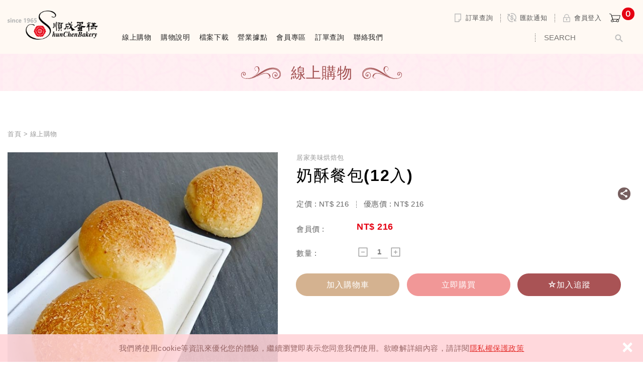

--- FILE ---
content_type: text/html; charset=UTF-8
request_url: https://www.bestbakery.com.tw/products_detail/397
body_size: 11169
content:
<!DOCTYPE html> 
	<html lang="zh-Hant" class="no-js">
<head>
<meta charset="UTF-8">
<link rel="alternate" hreflang="x-default" href="https://www.bestbakery.com.tw/"><link rel="alternate" hreflang="zh" href="https://www.bestbakery.com.tw/"><link rel="alternate" hreflang="zh-TW" href="https://www.bestbakery.com.tw/"><link rel="canonical" href="https://www.bestbakery.com.tw/products_detail/397" />
<meta name="copyright" content="順成蛋糕-網路線上購物" />
	<title>奶酥餐包(12入) - 線上購物 - 順成蛋糕-網路線上購物</title>
<meta name="description" content="奶酥餐包(12入)" />

<meta name="keywords" content="順成,拿破崙,蛋糕,點心,餅乾,彌月,波士頓派,伴手禮,鳳梨酥,蛋黃酥,綠豆椪,太陽餅,桂圓蛋糕,客製,餐盒,飲料,水果,新鮮,美味,金牌">

<meta property="og:url" content="https://www.bestbakery.com.tw/products_detail/397" />
<meta property="og:title" content="奶酥餐包(12入)" />
<meta name="twitter:title" content="奶酥餐包(12入)"> 
<meta property="og:image" content="https://www.bestbakery.com.tw/upload/20210621144750r89ct1.jpg" />
<meta name="twitter:card" content="summary_large_image">
<meta name="twitter:image" content="https://www.bestbakery.com.tw/upload/20210621144750r89ct1.jpg">
	<meta property="og:image" content="https://www.bestbakery.com.tw/upload/" />
<meta name="twitter:card" content="summary_large_image">
<meta name="twitter:image" content="https://www.bestbakery.com.tw/upload/">
	<meta property="og:image" content="https://www.bestbakery.com.tw/upload/" />
<meta name="twitter:card" content="summary_large_image">
<meta name="twitter:image" content="https://www.bestbakery.com.tw/upload/">
	<meta property="og:image" content="https://www.bestbakery.com.tw/upload/" />
<meta name="twitter:card" content="summary_large_image">
<meta name="twitter:image" content="https://www.bestbakery.com.tw/upload/">
	<meta property="og:image" content="https://www.bestbakery.com.tw/upload/" />
<meta name="twitter:card" content="summary_large_image">
<meta name="twitter:image" content="https://www.bestbakery.com.tw/upload/">
	<meta property="og:image" content="https://www.bestbakery.com.tw/upload/" />
<meta name="twitter:card" content="summary_large_image">
<meta name="twitter:image" content="https://www.bestbakery.com.tw/upload/">
	
<link rel="stylesheet" type="text/css" href="https://www.bestbakery.com.tw/css/system/editor.css">
<link rel="stylesheet" type="text/css" href="https://contentbuilder2.newscanshared.com/assets/minimalist-basic/content.css">
<link rel="stylesheet" type="text/css" href="https://contentbuilder2.newscanshared.com/assets/ionicons/css/ionicons.min.css">

<meta http-equiv="X-UA-Compatible" content="IE=edge">
<meta name="viewport" content="width=device-width, initial-scale=1, maximum-scale=1.0, user-scalable=0">

<link rel="shortcut icon" href="https://www.bestbakery.com.tw/images/common/app_icon/favicon.ico" type="image/x-icon" />
<link rel="apple-touch-icon" sizes="57x57" href="https://www.bestbakery.com.tw/images/common/app_icon/apple-touch-icon-57x57.png">
<link rel="apple-touch-icon" sizes="60x60" href="https://www.bestbakery.com.tw/images/common/app_icon/apple-touch-icon-60x60.png">
<link rel="apple-touch-icon" sizes="72x72" href="https://www.bestbakery.com.tw/images/common/app_icon/apple-touch-icon-72x72.png">
<link rel="apple-touch-icon" sizes="76x76" href="https://www.bestbakery.com.tw/images/common/app_icon/apple-touch-icon-76x76.png">
<link rel="apple-touch-icon" sizes="114x114" href="https://www.bestbakery.com.tw/images/common/app_icon/apple-touch-icon-114x114.png">
<link rel="apple-touch-icon" sizes="120x120" href="https://www.bestbakery.com.tw/images/common/app_icon/apple-touch-icon-120x120.png">
<link rel="apple-touch-icon" sizes="144x144" href="https://www.bestbakery.com.tw/images/common/app_icon/apple-touch-icon-144x144.png">
<link rel="apple-touch-icon" sizes="152x152" href="https://www.bestbakery.com.tw/images/common/app_icon/apple-touch-icon-152x152.png">
<link rel="apple-touch-icon" sizes="180x180" href="https://www.bestbakery.com.tw/images/common/app_icon/apple-touch-icon-180x180.png">
<link rel="icon" type="image/png" href="https://www.bestbakery.com.tw/images/common/app_icon/favicon-16x16.png" sizes="16x16">
<link rel="icon" type="image/png" href="https://www.bestbakery.com.tw/images/common/app_icon/favicon-32x32.png" sizes="32x32">
<link rel="icon" type="image/png" href="https://www.bestbakery.com.tw/images/common/app_icon/favicon-96x96.png" sizes="96x96">
<link rel="icon" type="image/png" href="https://www.bestbakery.com.tw/images/common/app_icon/android-chrome-192x192.png" sizes="192x192">
<meta name="msapplication-square70x70logo" content="https://www.bestbakery.com.tw/images/common/app_icon/smalltile.png" />
<meta name="msapplication-square150x150logo" content="https://www.bestbakery.com.tw/images/common/app_icon/mediumtile.png" />
<meta name="msapplication-wide310x150logo" content="https://www.bestbakery.com.tw/images/common/app_icon/widetile.png" />
<meta name="msapplication-square310x310logo" content="https://www.bestbakery.com.tw/images/common/app_icon/largetile.png" />


<link rel="stylesheet" type="text/css" href="https://design.newscanshared.com/css/normalize.css">


<link href="https://design.newscanshared.com/font/33535gillsansmt/font.css" rel="stylesheet">
<link rel="stylesheet" type="text/css" href="https://design.newscanshared.com/font/icon-font/style.css">
<link rel="stylesheet" type="text/css" href="https://design.newscanshared.com/js/fancyBox/source/jquery.fancybox.css">
<link href="https://fonts.googleapis.com/css?family=Muli|Alike" rel="stylesheet">
<link rel="stylesheet" type="text/css" href="https://www.bestbakery.com.tw/css/common/icon-font-3/style.css">
<link rel="stylesheet" type="text/css" href="https://www.bestbakery.com.tw/css/common/share-icon-font/style.css">
<link rel="stylesheet" type="text/css" href="https://www.bestbakery.com.tw/css/common/icon-font/style.css">


<link rel="stylesheet" type="text/css" href="https://www.bestbakery.com.tw/css/common/_editor_style.css">

<link rel="stylesheet" type="text/css" href="https://design.newscanshared.com/css/basic.css">
<link rel="stylesheet" type="text/css" href="https://design.newscanshared.com/css/editor.css">

<link rel="stylesheet" type="text/css" href="https://www.bestbakery.com.tw/css/common/style.css">

<script src="https://design.newscanshared.com/js/jquery.min.js"></script>
<script defer src="https://design.newscanshared.com/js/modernizr.js"></script>


<script type="text/javascript">
	var csrf_value = '41646d435afdd24718984b78f9bde48e';
</script>
	<link rel="stylesheet" href="//design.newscanshared.com/js/slick/slick/slick.css">
	<link rel="stylesheet" type="text/css" href="https://www.bestbakery.com.tw/css/common/products.css">
		





		</head>
<body>
	<!-- 嵌入追蹤碼 -->
 
			<div class="wrapper">
		<header class="site-header">
				<div class="header-sheet">
		<div class="container">
			<div class="content-text">
				我們將使用cookie等資訊來優化您的體驗，繼續瀏覽即表示您同意我們使用。欲瞭解詳細內容，請詳閱<a target="_blank" rel="noopener" href="https://www.bestbakery.com.tw/privacy">隱私權保護政策</a></div>
			<button type="button" class="close-ontop">×</button>
		</div>
	</div>
	<div class="container">
	<h1 class="site-title"><a href="https://www.bestbakery.com.tw/" class="logo ibtn">順成蛋糕-網路線上購物</a></h1>
	<div class="top-nav">
		<ul class="func-menu list-inline">
			<li class="top-order"><a href="https://www.bestbakery.com.tw/order"><i class="icon order"></i>訂單查詢</a></li>						<li class="top-remitt"><a href="https://www.bestbakery.com.tw/paid_inform"><i class="icon money"></i>匯款通知</a></li>									<li><a href="https://www.bestbakery.com.tw/member_login"><i class="icon lock"></i>會員登入</a></li>						<li id="gocart" class="gocart hover-on">
								<a href="#gocart" class="toggleBtn aaa"><i class="icon cart"></i><span class="qty">0</span></a>
				<div class="cart-box">
					<ul class="cart-list">
											</ul>
					<a id="cartLogin" class="btn fancybox-login angle-right" onclick="checkCartJoin();">前往結帳</a>
				</div>
			</li>
		</ul>
			</div>
	<nav class="site-nav">
		<ul class="menu list-h dropdown-menu">


	
	<li class="hover-on m-hide"><a href="https://www.bestbakery.com.tw/products/all/1">線上購物</a>		<ul>
							<li class=""hover-on" products_activity"><a href="https://www.bestbakery.com.tw/products_activity/34/1"  target="_blank">2026年節禮盒5盒以上9折</a></li>						<li class="hover-on" ><a href="https://www.bestbakery.com.tw/products/151/1">年節好禮</a></li><li class="hover-on" ><a href="https://www.bestbakery.com.tw/products/蛋糕/1">生日蛋糕</a></li><li class="hover-on" ><a href="https://www.bestbakery.com.tw/products/16/1">長條蛋糕</a></li><li class="hover-on" ><a href="https://www.bestbakery.com.tw/products/42/1">宴會點心</a></li><li class="hover-on" ><a href="https://www.bestbakery.com.tw/products/128/1">餐盒服務</a></li><li class="hover-on" ><a href="https://www.bestbakery.com.tw/products/129/1">手工餅乾</a></li><li class="hover-on" ><a href="https://www.bestbakery.com.tw/products/134/1">精緻小點</a></li><li class="hover-on" ><a href="https://www.bestbakery.com.tw/products/伴手禮/1">精選伴手禮</a></li><li class="active hover-on" ><a href="https://www.bestbakery.com.tw/products/142/1">居家美味烘焙包</a></li><li class="hover-on" ><a href="https://www.bestbakery.com.tw/products/125/1">客訂付款</a></li>		</ul>
	</li>
	<li class="hover-on">
		<a href="https://www.bestbakery.com.tw/notice_html">購物說明</a>	</li>
	<li class="hover-on"><a href="https://www.bestbakery.com.tw/download">檔案下載</a></li>	<li class="hover-on"><a href="https://www.bestbakery.com.tw/branch/all/1">營業據點</a></li>	<li class="hover-on"><a href="https://www.bestbakery.com.tw/member_login">會員專區</a>		<ul>
						<li       ><a href="https://www.bestbakery.com.tw/member_login">會員登入</a></li>			<li    ><a href="https://www.bestbakery.com.tw/member_register">加入會員</a></li>			<li      ><a href="https://www.bestbakery.com.tw/member_forgot">忘記密碼</a></li>			<li              ><a href="https://www.bestbakery.com.tw/order">訂單查詢</a></li>					</ul>
	</li>
	<li><a href="https://www.bestbakery.com.tw/order">訂單查詢</a></li>					<li class="hover-on new_menu four"><a href="https://www.bestbakery.com.tw/branch/all/1">營業據點</a>		<ul><li  ><a href="https://www.bestbakery.com.tw/branch/1/1">北部</a></li></ul>	</li>
		<li><a href="https://www.bestbakery.com.tw/contact">聯絡我們</a></li>	<li><a href="https://www.bestbakery.com.tw/disclaimer">免責聲明</a></li>	<li><a href="https://www.bestbakery.com.tw/terms">使用條款</a></li>	<li><a href="https://www.bestbakery.com.tw/privacy">隱私權保護政策</a></li></ul>		<div class="search-box">
	<form action="https://www.bestbakery.com.tw/products_search" method="post">
				<input type="hidden" name="csrf_test_name" value="41646d435afdd24718984b78f9bde48e">
				<input type="text" name="PdSearch" id="PdSearch" class="form-control" placeholder="SEARCH" value="">
		<input type="submit" value="Search" class="ibtn search">
	</form>
</div>	</nav>
</div>
<script>
	// 每頁最上面的注意事項
$(document).ready(function(){
  $(".close-ontop").click(function(){
	$('body').addClass('header-active');
	$(".header-sheet").slideUp(500);
  });
});
</script>
		</header>
		<div class="banner">
			<div class="item">
				</div>
	</div>		<main class="site-main">
			<header class="main-top">
				<div class="container">
					<div class="main-title desktop">線上購物</div>
				</div>
			</header>
			<div class="main-content">
				<div class="container">
					<section class="content" itemscope itemtype="https://schema.org/Product">
						<ol class="breadcrumb list-inline" itemscope itemtype="https://schema.org/BreadcrumbList">
							<li itemprop="itemListElement" itemscope
							  itemtype="https://schema.org/ListItem">
								<a itemprop="item" href="https://www.bestbakery.com.tw/">
								<span itemprop="name">首頁</span></a>
								<meta itemprop="position" content="1" />
							</li>
							<li itemprop="itemListElement" itemscope
							  itemtype="https://schema.org/ListItem">
								<a itemprop="item" href="https://www.bestbakery.com.tw/products/all/1">
								<span itemprop="name">線上購物</span></a>
								<meta itemprop="position" content="2" />
							</li>
						</ol>
						<div class="products-intro clearfix">
							<div class="gallery">
																									<figure class="pic"><img src="https://www.bestbakery.com.tw/upload/20210621144750r89ct1.jpg"  height="570"  itemprop="image" id="mainpic"  alt="" title=""   /></figure>
															</div>
							<div class="pd-intro">
								<ol class="breadcrumb list-inline" itemscope itemtype="https://schema.org/BreadcrumbList">
																		<li itemprop="itemListElement" itemscope
									  itemtype="https://schema.org/ListItem">
										<span itemprop="item"><a itemprop="name" href="https://www.bestbakery.com.tw/products/142/1">
										居家美味烘焙包</a></span>
										<meta itemprop="position" content="2" />
									</li>
																	</ol>
																<h1 class="pd-name" itemprop="name">奶酥餐包(12入)</h1>
																	<div class="share-out-bth">
										<div class="share-buttom"><div class="share_box">
	<ul class="share-link list-inline">
		<li><button class="btn facebook" onclick="shareToFacebook()" title="分享至Facebook"><i class="ic icon-ic-share-fb"></i></button></li>
		<li><button class="btn twitter" onclick="shareToTwitter()" title="分享至Twitter"><i class="ic icon-ic-share-twitter"></i></button></li>
		<li><button class="btn plurk" onclick="shareToPlurk()" title="分享至Plurk"><i class="ic icon-ic-shareplurk"></i></button></li>
		<li><button class="btn line" onclick="shareToLINE()" title="分享至LINE"><i class="ic icon-ic-share-line"></i></button></li>
		<li><button class="btn linkedin" onclick="shareToLinkedin()" title="分享至Linkedin"><i class="ic icon-ic-share-in"></i></button></li>
		<li class="a2a_kit a2a_kit_size_32 a2a_default_style"><a class="a2a_button_whatsapp ic icon-ic-share-linecall"></a></li>
		<li class="a2a_kit a2a_kit_size_32 a2a_default_style"><a class="a2a_button_sina_weibo ic icon-ic-share-w"></a></li>
		<li><button class="btn blogger" onclick="shareToBlogger()" title="分享至Blogger"><i class="ic icon-ic-share-blog"></i></button></li>
		<li><button class="btn mail" onclick="shareToGmail()" title="分享至Gmail"><i class="ic icon-ic-share-mail"></i></button></li>
	</ul>
</div><span class="share-all"><i class="ic icon-share-symbol"></i></span> </div> 
									</div>
																<div  id="pro_price_html">
																			<div class="pd-info">
											<div class="pd-id pdidshow" style="display:none;"></div><br class="mobile">
																						<div class="pd-price" itemprop="offers" itemscope itemtype="https://schema.org/Offer">定價  : 
												<span itemprop="priceCurrency" content="NT$">NT$</span>
												<span itemprop="price" content="216">216</span>
											</div>
																																	<div class="pd-price" itemprop="offers" itemscope itemtype="https://schema.org/Offer">優惠價 : 
												<span itemprop="priceCurrency" content="NT$">NT$</span>
												<span itemprop="price" content="216">216</span>
											</div>
																					</div>
										<div class="pd-info">
											<div class="" itemprop="offers" itemscope itemtype="https://schema.org/Offer"><div class="pd-info-label">會員價 :</div> <b><span itemprop="priceCurrency" content="NT$">NT$</span>
											<span itemprop="price" content="216">216</span>
											</b></div>
										</div>
																	</div>
																<input type="hidden" name="stock" id="stock" value="975">
																									<div class="pd-info" id="products_qty">
										<div class="pd-info-label qty-area">數量 : </div>
										<div class="qty-box">
											<a class="ibtn less" onclick="getnum('-');">－</a>
											<input type="tel" value="1" name="num" id="num" onblur="chknum();"  class="qty form-control"  />
											<a class="ibtn add" onclick="getnum('+');">＋</a>
										</div>
									</div>
																<div class="btn-group clearfix" id="addtocart">
																			<a onclick="javascript:addItem(397,'');" class="btn addcart " role="button">加入購物車</a>										<a onclick="javascript:addItem(397,'n');" class="btn buynow" role="button"></i>立即購買</a>										<a onclick="javascript:alertify.alert('請先登入會員，謝謝您！');" class="btn wish">加入追蹤</a>																	</div>
							</div>
													</div>
												<div class="products-detail">
							<div class="title">- 詳細介紹 -</div>
							<article class="editor clearfix">
								<p><strong><span style="color:#000000;"><span style="font-family:微軟正黑體;"><span style="font-size:18px;"><img alt="" src="/upload/images/%E5%A5%B6%E9%85%A5%E9%A4%90%E5%8C%85-600x450-1.jpg" style="width: 600px; height: 450px;" /><br />
<br />
<img alt="" src="/upload/images/%E5%A5%B6%E9%85%A5%E9%A4%90%E5%8C%85-600x450-2.jpg" style="width: 450px; height: 600px;" /><br />
<br />
<img alt="" src="/upload/images/%E5%A5%B6%E9%85%A5%E9%A4%90%E5%8C%85-600x450-3.jpg" style="width: 450px; height: 600px;" /><br />
<br />
柔軟的圓麵包，內餡輕抹一層奶酥醬，奶香與麵粉香瀰漫味蕾，<br />
加熱一下，溫熱著享用，一定是無法抗拒的誘惑！<br />
<br />
<strong style="font-weight:bolder; color:#666666; font-family:Arial, 微軟正黑體, 文泉驛正黑, &quot;WenQuanYi Zen Hei&quot;, &quot;儷黑 Pro&quot;, &quot;LiHei Pro&quot;, &quot;Microsoft JhengHei&quot;, 微软雅黑, メイリオ, &quot;맑은 고딕&quot;, sans-serif; font-size:15px; font-style:normal; font-variant-ligatures:normal; font-variant-caps:normal; letter-spacing:0.525px; orphans:2; text-align:start; text-transform:none; white-space:normal; widows:2; word-spacing:0px; -webkit-text-stroke-width:0px; text-decoration-thickness:initial; text-decoration-style:initial; text-decoration-color:initial"><span style="font-size:28px"><span style="background-color:#ecf0f1">奶酥餐包(12入)</span></span></strong></span></span></span></strong></p>

<hr style="box-sizing:content-box; height:0px; overflow:visible; color:#666666; font-family:Arial, 微軟正黑體, 文泉驛正黑, &quot;WenQuanYi Zen Hei&quot;, &quot;儷黑 Pro&quot;, &quot;LiHei Pro&quot;, &quot;Microsoft JhengHei&quot;, 微软雅黑, メイリオ, &quot;맑은 고딕&quot;, sans-serif; font-size:15px; font-style:normal; font-variant-ligatures:normal; font-variant-caps:normal; font-weight:400; letter-spacing:0.525px; orphans:2; text-align:start; text-transform:none; white-space:normal; widows:2; word-spacing:0px; -webkit-text-stroke-width:0px; text-decoration-thickness:initial; text-decoration-style:initial; text-decoration-color:initial" />
<p><span style="font-size:18px; text-align:start; -webkit-text-stroke-width:0px"><span style="color:#666666"><span style="font-family:Arial, 微軟正黑體, 文泉驛正黑, &quot;WenQuanYi Zen Hei&quot;, &quot;儷黑 Pro&quot;, &quot;LiHei Pro&quot;, &quot;Microsoft JhengHei&quot;, 微软雅黑, メイリオ, &quot;맑은 고딕&quot;, sans-serif"><span style="font-style:normal"><span style="font-variant-ligatures:normal"><span style="font-variant-caps:normal"><span style="font-weight:400"><span style="letter-spacing:0.525px"><span style="orphans:2"><span style="text-transform:none"><span style="white-space:normal"><span style="widows:2"><span style="word-spacing:0px"><span style="text-decoration-thickness:initial"><span style="text-decoration-style:initial"><span style="text-decoration-color:initial"><span style="color:#ffffff"><span style="background-color:#ff6600"></span></span></span></span></span></span></span></span></span></span></span></span></span></span></span></span></span></span><strong><span style="font-size:18px;"><span style="font-family:微軟正黑體;"><span style="text-align: start; -webkit-text-stroke-width: 0px;"><span style="color:#7f8c8d;"><span style="font-style:normal"><span style="font-variant-ligatures:normal"><span style="font-variant-caps:normal"><span style="font-weight:400"><span style="letter-spacing:0.525px"><span style="orphans:2"><span style="text-transform:none"><span style="white-space:normal"><span style="widows:2"><span style="word-spacing:0px"><span style="text-decoration-thickness:initial"><span style="text-decoration-style:initial"><span style="text-decoration-color:initial">品名：奶酥餐包<br />
數量：12入<br />
葷素：奶蛋素<br />
<strong><strong></strong></strong></span></span></span></span></span></span></span></span></span></span></span></span></span></span></span></span></span></strong><br />
<strong><span style="font-size:18px"><span style="font-family:微軟正黑體"><span style="text-align:start; -webkit-text-stroke-width:0px"><span style="color:#7f8c8d"><span style="font-style:normal"><span style="font-variant-ligatures:normal"><span style="font-variant-caps:normal"><span style="font-weight:400"><span style="letter-spacing:0.525px"><span style="orphans:2"><span style="text-transform:none"><span style="white-space:normal"><span style="widows:2"><span style="word-spacing:0px"><span style="text-decoration-thickness:initial"><span style="text-decoration-style:initial"><span style="text-decoration-color:initial"><strong><span style="font-size:18px"><span style="font-family:微軟正黑體"><span style="text-align:start; -webkit-text-stroke-width:0px"><span style="color:#7f8c8d"><span style="font-style:normal"><span style="font-variant-ligatures:normal"><span style="font-variant-caps:normal"><span style="font-weight:400"><span style="letter-spacing:0.525px"><span style="orphans:2"><span style="text-transform:none"><span style="white-space:normal"><span style="widows:2"><span style="word-spacing:0px"><span style="text-decoration-thickness:initial"><span style="text-decoration-style:initial"><span style="text-decoration-color:initial">建議食用方法：依個人使用烤箱習慣模式烘烤<br />
1. 加熱前須移除所有包裝。<br />
2. <strong><span style="font-size:18px"><span style="font-family:微軟正黑體"><span style="text-align:start; -webkit-text-stroke-width:0px"><span style="color:#7f8c8d"><span style="font-style:normal"><span style="font-variant-ligatures:normal"><span style="font-variant-caps:normal"><span style="font-weight:400"><span style="letter-spacing:0.525px"><span style="orphans:2"><span style="text-transform:none"><span style="white-space:normal"><span style="widows:2"><span style="word-spacing:0px"><span style="text-decoration-thickness:initial"><span style="text-decoration-style:initial"><span style="text-decoration-color:initial"><strong><span style="font-size:18px"><span style="font-family:微軟正黑體"><span style="text-align:start; -webkit-text-stroke-width:0px"><span style="color:#7f8c8d"><span style="font-style:normal"><span style="font-variant-ligatures:normal"><span style="font-variant-caps:normal"><span style="font-weight:400"><span style="letter-spacing:0.525px"><span style="orphans:2"><span style="text-transform:none"><span style="white-space:normal"><span style="widows:2"><span style="word-spacing:0px"><span style="text-decoration-thickness:initial"><span style="text-decoration-style:initial"><span style="text-decoration-color:initial">烤箱的廠牌、型式、功率均不同，請自行斟酌加熱時間。</span></span></span></span></span></span></span></span></span></span></span></span></span></span></span></span></span></strong></span></span></span></span></span></span></span></span></span></span></span></span></span></span></span></span></span></strong></span></span></span></span></span></span></span></span></span></span></span></span></span></span></span></span></span></strong></span></span></span></span></span></span></span></span></span></span></span></span></span></span></span></span></span></strong><br />
<br />
<span style="font-size:18px; text-align:start; -webkit-text-stroke-width:0px"><span style="color:#666666"><span style="font-family:Arial, 微軟正黑體, 文泉驛正黑, &quot;WenQuanYi Zen Hei&quot;, &quot;儷黑 Pro&quot;, &quot;LiHei Pro&quot;, &quot;Microsoft JhengHei&quot;, 微软雅黑, メイリオ, &quot;맑은 고딕&quot;, sans-serif"><span style="font-style:normal"><span style="font-variant-ligatures:normal"><span style="font-variant-caps:normal"><span style="font-weight:400"><span style="letter-spacing:0.525px"><span style="orphans:2"><span style="text-transform:none"><span style="white-space:normal"><span style="widows:2"><span style="word-spacing:0px"><span style="text-decoration-thickness:initial"><span style="text-decoration-style:initial"><span style="text-decoration-color:initial"></span></span></span></span></span></span></span></span></span></span></span></span></span></span></span><span style="color:#e74c3c"><span style="font-family:微軟正黑體"><span style="font-style:normal"><span style="font-variant-ligatures:normal"><span style="font-variant-caps:normal"><span style="font-weight:400"><span style="letter-spacing:0.525px"><span style="orphans:2"><span style="text-transform:none"><span style="white-space:normal"><span style="widows:2"><span style="word-spacing:0px"><span style="text-decoration-thickness:initial"><span style="text-decoration-style:initial"><span style="text-decoration-color:initial"><strong><span style="font-size:18px"><span style="text-align:start; -webkit-text-stroke-width:0px"><span style="font-style:normal"><span style="font-variant-ligatures:normal"><span style="font-variant-caps:normal"><span style="font-weight:400"><span style="letter-spacing:0.525px"><span style="orphans:2"><span style="text-transform:none"><span style="white-space:normal"><span style="widows:2"><span style="word-spacing:0px"><span style="text-decoration-thickness:initial"><span style="text-decoration-style:initial"><span style="text-decoration-color:initial"><strong><span style="font-size:18px"><span style="text-align:start; -webkit-text-stroke-width:0px"><span style="font-style:normal"><span style="font-variant-ligatures:normal"><span style="font-variant-caps:normal"><span style="font-weight:400"><span style="letter-spacing:0.525px"><span style="orphans:2"><span style="text-transform:none"><span style="white-space:normal"><span style="widows:2"><span style="word-spacing:0px"><span style="text-decoration-thickness:initial"><span style="text-decoration-style:initial"><span style="text-decoration-color:initial">※ 外縣市(除台北市與新北市之外)將以冷凍宅配寄送。</span></span></span></span></span></span></span></span></span></span></span></span></span></span></span></strong></span></span></span></span></span></span></span></span></span></span></span></span></span></span></span></strong></span></span></span></span></span></span></span></span></span></span></span></span></span></span><span style="font-family:Arial, 微軟正黑體, 文泉驛正黑, &quot;WenQuanYi Zen Hei&quot;, &quot;儷黑 Pro&quot;, &quot;LiHei Pro&quot;, &quot;Microsoft JhengHei&quot;, 微软雅黑, メイリオ, &quot;맑은 고딕&quot;, sans-serif"><span style="font-style:normal"><span style="font-variant-ligatures:normal"><span style="font-variant-caps:normal"><span style="font-weight:400"><span style="letter-spacing:0.525px"><span style="orphans:2"><span style="text-transform:none"><span style="white-space:normal"><span style="widows:2"><span style="word-spacing:0px"><span style="text-decoration-thickness:initial"><span style="text-decoration-style:initial"><span style="text-decoration-color:initial"><span style="font-family:微軟正黑體"></span><br />
<span style="font-family:微軟正黑體">※&nbsp;圖片會因不同顯示器造成不同程度影響的誤差，請以實品為主。<br />
※&nbsp;<u><strong>若於本官網訂購，僅提供【信義店】、【忠誠店】、【雙連店】、【士林店】、【永和店】<u><strong>此五</strong></u>間門市配合「到店自取」服務。</strong></u>若須在其它門市自取，煩請直接電洽該門市訂購即可(商品與金額以該店提供為主)。</span></span></span></span></span></span></span></span></span></span></span></span></span></span></span></span></span><span style="font-size:18px; text-align:start; -webkit-text-stroke-width:0px"><span style="color:#666666"><span style="font-family:Arial, 微軟正黑體, 文泉驛正黑, &quot;WenQuanYi Zen Hei&quot;, &quot;儷黑 Pro&quot;, &quot;LiHei Pro&quot;, &quot;Microsoft JhengHei&quot;, 微软雅黑, メイリオ, &quot;맑은 고딕&quot;, sans-serif"><span style="font-style:normal"><span style="font-variant-ligatures:normal"><span style="font-variant-caps:normal"><span style="font-weight:400"><span style="letter-spacing:0.525px"><span style="orphans:2"><span style="text-transform:none"><span style="white-space:normal"><span style="widows:2"><span style="word-spacing:0px"><span style="text-decoration-thickness:initial"><span style="text-decoration-style:initial"><span style="text-decoration-color:initial"><span style="color:#ff3300"></span></span></span></span></span></span></span></span></span></span></span></span></span></span></span></span></span></p>
							</article>
						</div>
												<div class="btn-box">
							<a role="button" href="javascript:history.back();" class="btn simple back">回列表</a>
						</div>
					</section>
				</div>
			</div>
		</main>
		<div class="warning-sect">
	<div class="container">
		<article class="editor clearfix" itemprop="articleBody">
						<span style="background-color:#c0392b;"><img alt="" src="/upload/images/%E5%AE%98%E7%B6%B2%E8%B3%BC%E7%89%A9_2.jpg" style="width: 1921px; height: 299px;" /><br />
<img alt="" src="/upload/images/%E4%B8%8D%E5%AF%84%E6%B5%B7%E5%A4%96-1920x113(1).jpg" style="width: 1920px; height: 113px;" /><br />
<img alt="" src="/upload/images/%E5%A4%96%E9%80%81%E6%9C%8D%E5%8B%99%E8%AA%AA%E6%98%8E-2.jpg" style="width: 1920px; height: 541px;" /></span><br />
<span style="background-color:#c0392b;"><span style="color:#c0392b;"></span><span style="color:#16a085;"></span><span style="color:#c0392b;"></span></span><span style="color:#c0392b;"><span style="background-color:#c0392b;"></span></span><img alt="" src="/upload/images/PC_%E5%8F%8D%E8%A9%90%E9%A8%99%20(2).png" style="width: 1440px; height: 180px;" />		</article>
	</div>
</div>		<footer class="site-footer">
			<div class="follow">
	<div class="qrcode"><a href="https://www.facebook.com/%E9%A0%86%E6%88%90%E8%9B%8B%E7%B3%95-%E7%B6%B2%E8%B7%AF%E5%BA%97-Shun-Chen-Bakery-107258040856530/?modal=admin_todo_tour"><img alt="" src="/upload/images/%E4%B8%8B%E8%BC%89.png" style="width: 100px; height: 100px;" /></a>&nbsp;<img alt="" src="/upload/images/200120115333.png" style="width: 100px; height: 100px;" /></div>
</div>
<div class="footer-top">
	<div class="container">
		<div class="site-info">
			<div class="title"><span style="font-size:12.0pt"><span style="font-family:&quot;新細明體&quot;,serif"><span style="color:#000099"></span></span></span><span style="font-size:12.0pt"><span style="font-family:&quot;新細明體&quot;,serif"><span style="color:#7030a0"></span></span></span><span style="color:#ffffff;"></span><span style="color:#000000;"></span><strong>網路店 / 信義店 / 忠誠店 / 雙連店 / 士林店 / 永和店</strong><br />
客服電話：(02)6636-9879&nbsp; (<b>此專線只承辦以上6間門市相關問題</b>)<br />
客服信箱：shun.chen88@msa.hinet.net<br />
ADD：10627 臺北市大安區忠孝東路四段148號12樓之6<br />
-----------------------------------------------------------------------------------------------<br />
<strong>非以上6間門市請改撥以下專線</strong><br />
客服電話：0800-308-889、(02)2299-9389<br />
<br />
<br />
<span style="font-size:12.0pt"><span style="font-family:&quot;新細明體&quot;,serif"><span style="font-size:12.0pt"><span style="font-family:&quot;新細明體&quot;,serif">兆順食品有限公司&nbsp; &nbsp;統編：13104295</span></span></span></span></div>

<div id="gtx-trans" style="position: absolute; left: 278px; top: 219.667px;">
<div class="gtx-trans-icon">&nbsp;</div>
</div>
		</div>
		<div class="site-map">
			<ul class="list-v">
				<li><a href="https://www.bestbakery.com.tw/index">回到首頁</a></li>				<li><a href="https://www.bestbakery.com.tw/about/2">關於我們</a></li>				<li><a href="https://www.bestbakery.com.tw/news/all/1">最新消息</a></li>				<li><a href="https://www.bestbakery.com.tw/order">訂單查詢</a></li>							</ul>
			<ul class="list-v">
				<li><a href="https://www.bestbakery.com.tw/products/all/1">線上購物</a></li>				<li><a href="https://www.bestbakery.com.tw/member_login">會員專區</a></li>				<li><a href="https://www.bestbakery.com.tw/notice_html">購物說明</a></li>												<li><a href="https://www.bestbakery.com.tw/branch/all/1">營業據點</a></li>							</ul>
			<ul class="list-v">
				<li><a href="https://www.bestbakery.com.tw/contact">聯絡我們</a></li>								<li><a href="https://www.bestbakery.com.tw/paid_inform">匯款通知</a></li>								<li><a href="https://www.bestbakery.com.tw/member_wishlist">追蹤清單</a></li>								<li><a href="https://www.bestbakery.com.tw/download">檔案下載</a></li>			</ul>
			<ul class="list-v">
				<li><a href="https://www.bestbakery.com.tw/disclaimer">免責聲明</a></li>				<li><a href="https://www.bestbakery.com.tw/terms">使用條款</a></li>							</ul>
		</div>
	</div>
</div>
<div class="footer-bottom">
	<div class="container">
		<ul class="share footer list-inline">
	<li><button class="btn facebook" onclick="shareToFacebook()" title="分享至Facebook"><i class="ic ic-facebook"></i></button></li>
	<li><button class="btn plurk" onclick="shareToPlurk()" title="分享至Plurk"><i class="ic ic-plurk"></i></button></li>
	<li><button class="btn twitter" onclick="shareToTwitter()" title="分享至Twitter"><i class="ic ic-twitter"></i></button></li>
</ul>		<span class="copyright"> Copyright © 順成蛋糕 All Rights Reserved. </span>
		<br>
				<span class="privacy-txt"><a href="https://www.bestbakery.com.tw/privacy">隱私權保護政策</a></span>
		 <span class="author"> 網頁設計：<a>Newscan</a></span>
	</div>
</div>
		</footer>
	</div>
	<div class="floating top-hide">
	<a href="#" class="ibtn gotop" title="TOP">TOP</a>
</div>
<div id="mobile-fixed">
	<ul>
		<li><span class="btn toggle-mmenu toggleBtn" data-toggletag="mmenu-open"><i class="ic ic-m-menu"></i></span></li>		<li><a href="#mobile-search" class="toggleBtn"><i class="ic ic-m-search"></i></a></li>				<li class="logo-fixed-menu"><a href="https://www.bestbakery.com.tw/index">順成蛋糕-網路線上購物</a></li>
				<li><a href="#member-box" class="toggleBtn"><i class="ic ic-m-member"></i></a></li>
				<li><a id="cartLogin" class="btn fancybox-login" onclick="checkCartJoin();"><i class="ic ic-m-cart"></i><span class="qty animated bounceInDown bbb">0</span></a></li>
	</ul>
</div>
<div id="member-box">
	<ul class="member-list list-v">
				<li><a href="https://www.bestbakery.com.tw/member_login">會員登入</a></li>		<li><a href="https://www.bestbakery.com.tw/member_register">會員註冊</a></li>		<li><a href="https://www.bestbakery.com.tw/member_forgot">忘記密碼</a></li>		<li><a href="https://www.bestbakery.com.tw/order">訂單查詢</a></li>		<li><a href="https://www.bestbakery.com.tw/member_wishlist">追蹤清單</a></li>				<li><a href="https://www.bestbakery.com.tw/paid_inform">匯款通知</a></li>					</ul>
</div>
<div id="mobile-search">
	<div class="search-box">
	<form action="https://www.bestbakery.com.tw/products_search" method="post">
				<input type="hidden" name="csrf_test_name" value="41646d435afdd24718984b78f9bde48e">
				<input type="text" name="PdSearch" id="PdSearch" class="form-control" placeholder="SEARCH" value="">
		<input type="submit" value="Search" class="ibtn search">
	</form>
</div></div>
<span class="btn toggle-mmenu-cover toggleBtn" data-toggletag="mmenu-open"></span>
<div id="mobile-menu">
	<div class="language-menu">
				<span class="btn toggle-mmenu-close toggleBtn" data-toggletag="mmenu-open"><i class="ic-m-close"></i></span>
	</div>
	<div class="main-menu">
		<ul class="side-nav-top list-v">
	<li class=""hover-on" products_activity"><a href="https://www.bestbakery.com.tw/products_activity/34/1"  target="_blank">2026年節禮盒5盒以上9折</a></li></ul>
<ul class="side-nav list-v">
	<li class="hover-on" ><a href="https://www.bestbakery.com.tw/products/151/1">年節好禮</a></li><li class="hover-on" ><a href="https://www.bestbakery.com.tw/products/蛋糕/1">生日蛋糕</a></li><li class="hover-on" ><a href="https://www.bestbakery.com.tw/products/16/1">長條蛋糕</a></li><li class="hover-on" ><a href="https://www.bestbakery.com.tw/products/42/1">宴會點心</a></li><li class="hover-on" ><a href="https://www.bestbakery.com.tw/products/128/1">餐盒服務</a></li><li class="hover-on" ><a href="https://www.bestbakery.com.tw/products/129/1">手工餅乾</a></li><li class="hover-on" ><a href="https://www.bestbakery.com.tw/products/134/1">精緻小點</a></li><li class="hover-on" ><a href="https://www.bestbakery.com.tw/products/伴手禮/1">精選伴手禮</a></li><li class="active hover-on" ><a href="https://www.bestbakery.com.tw/products/142/1">居家美味烘焙包</a></li><li class="hover-on" ><a href="https://www.bestbakery.com.tw/products/125/1">客訂付款</a></li></ul>		<ul class="menu list-h dropdown-menu">


	
	<li class="hover-on m-hide"><a href="https://www.bestbakery.com.tw/products/all/1">線上購物</a>		<ul>
							<li class=""hover-on" products_activity"><a href="https://www.bestbakery.com.tw/products_activity/34/1"  target="_blank">2026年節禮盒5盒以上9折</a></li>						<li class="hover-on" ><a href="https://www.bestbakery.com.tw/products/151/1">年節好禮</a></li><li class="hover-on" ><a href="https://www.bestbakery.com.tw/products/蛋糕/1">生日蛋糕</a></li><li class="hover-on" ><a href="https://www.bestbakery.com.tw/products/16/1">長條蛋糕</a></li><li class="hover-on" ><a href="https://www.bestbakery.com.tw/products/42/1">宴會點心</a></li><li class="hover-on" ><a href="https://www.bestbakery.com.tw/products/128/1">餐盒服務</a></li><li class="hover-on" ><a href="https://www.bestbakery.com.tw/products/129/1">手工餅乾</a></li><li class="hover-on" ><a href="https://www.bestbakery.com.tw/products/134/1">精緻小點</a></li><li class="hover-on" ><a href="https://www.bestbakery.com.tw/products/伴手禮/1">精選伴手禮</a></li><li class="active hover-on" ><a href="https://www.bestbakery.com.tw/products/142/1">居家美味烘焙包</a></li><li class="hover-on" ><a href="https://www.bestbakery.com.tw/products/125/1">客訂付款</a></li>		</ul>
	</li>
	<li class="hover-on">
		<a href="https://www.bestbakery.com.tw/notice_html">購物說明</a>	</li>
	<li class="hover-on"><a href="https://www.bestbakery.com.tw/download">檔案下載</a></li>	<li class="hover-on"><a href="https://www.bestbakery.com.tw/branch/all/1">營業據點</a></li>	<li class="hover-on"><a href="https://www.bestbakery.com.tw/member_login">會員專區</a>		<ul>
						<li       ><a href="https://www.bestbakery.com.tw/member_login">會員登入</a></li>			<li    ><a href="https://www.bestbakery.com.tw/member_register">加入會員</a></li>			<li      ><a href="https://www.bestbakery.com.tw/member_forgot">忘記密碼</a></li>			<li              ><a href="https://www.bestbakery.com.tw/order">訂單查詢</a></li>					</ul>
	</li>
	<li><a href="https://www.bestbakery.com.tw/order">訂單查詢</a></li>					<li class="hover-on new_menu four"><a href="https://www.bestbakery.com.tw/branch/all/1">營業據點</a>		<ul><li  ><a href="https://www.bestbakery.com.tw/branch/1/1">北部</a></li></ul>	</li>
		<li><a href="https://www.bestbakery.com.tw/contact">聯絡我們</a></li>	<li><a href="https://www.bestbakery.com.tw/disclaimer">免責聲明</a></li>	<li><a href="https://www.bestbakery.com.tw/terms">使用條款</a></li>	<li><a href="https://www.bestbakery.com.tw/privacy">隱私權保護政策</a></li></ul>	</div>
	<div class="share-menu">
		<ul class="share footer list-inline">
	<li><button class="btn facebook" onclick="shareToFacebook()" title="分享至Facebook"><i class="ic ic-facebook"></i></button></li>
	<li><button class="btn plurk" onclick="shareToPlurk()" title="分享至Plurk"><i class="ic ic-plurk"></i></button></li>
	<li><button class="btn twitter" onclick="shareToTwitter()" title="分享至Twitter"><i class="ic ic-twitter"></i></button></li>
</ul>	</div>
</div>
<script defer src="https://design.newscanshared.com/js/jquery.scrollTo/jquery.scrollTo.min.js"></script>
<script defer src="https://design.newscanshared.com/js/fancyBox/source/jquery.fancybox.pack.js"></script>
<script defer src="https://design.newscanshared.com/js/basic.js"></script>
<script defer src="https://www.bestbakery.com.tw/scripts/main.js"></script>
<script defer src="https://static.addtoany.com/menu/page.js"></script>
<link href="https://www.bestbakery.com.tw/scripts/system/alertify.js-0.3.11/alertify.core.css" rel="stylesheet">
<link href="https://www.bestbakery.com.tw/scripts/system/alertify.js-0.3.11/alertify.default.css" rel="stylesheet">
<script src="https://www.bestbakery.com.tw/scripts/system/alertify.js-0.3.11/alertify.min.js"></script>
<script type="text/javascript">
    function reset () {
        alertify.set({
            labels : {
                ok     : "確定",
                cancel : "取消"
            },
            delay : 5000,
            buttonReverse : false,
            buttonFocus   : "ok"
        });
    }
</script>
<script type="text/javascript">
    $(document).ready(function() {
        $('#Imageid').parent('a').click(function() {
            $.ajax({
                type: "get",
                url:  'https://www.bestbakery.com.tw/ajax/captcha_show',
                success: function(msg){
                    $('#Imageid').parent('a').html(msg);
                }
            });
            return false;
        });
    });
    </script>

<script>
    $(document).ready(function() {

    $('.bmpic').fancybox({
        margin: 5,
        padding: 0,
        // wrapCSS: 'buymore-fancybox',
        helpers : {
            title: {
                type: 'over',
                position: 'top'
            },
            overlay : {
                css : {
                    'background' : 'rgba(252,253,240,0.9)'
                }
            }
        },
        // afterLoad: function() {
        //     this.title = '<a href="' + $(this.element).data("detail-link") + '">商品詳細頁</a> ' + this.title;
        // }
    });

});
</script>

<script type="text/javascript" src="https://www.bestbakery.com.tw/scripts/DatePicker/WdatePicker.js"></script>
<link rel="stylesheet" href="https://www.bestbakery.com.tw/scripts/validationEngine/validationEngine.jquery.css" type="text/css" />
<script src="https://www.bestbakery.com.tw/scripts/validationEngine/jquery.validationEngine-zh_TW.js" type="text/javascript"></script>
<script src="https://www.bestbakery.com.tw/scripts/validationEngine/jquery.validationEngine.js" type="text/javascript"></script>
<script>
    $(document).ready(function(e) {
        $('#form1').validationEngine({
            validationEventTrigger:"keyup blur",
            onValidationComplete: function(form, valid){
                                    // var ship = $('#checktype').val();
                    // if(ship == undefined) ship='';
                    // if($('#ismobile').val()==1){
                    //     var paymode = $("#paymode"+ship).find(":selected").val();
                    //     var value = paymode;
                    // }else{
                    //     var paymode = $('input[name=paymode'+ship+']:checked').val();
                    //     var value = $('#paymode'+ship).val();
                    // }
                    // if( paymode == undefined || value==''){
                    //         alertify.alert("請選擇付款方式");
                    // }else{
                    //     if(valid){
                    //         reset ();
                    //         alertify.confirm('確認送出? \n\r按下確定後,請您稍待一會,謝謝您。', function (e) {
                    //             if (e) {
                    //                 document.getElementById('form1').submit();
                    //             }
                    //         });
                    //     }
                    // }
                                    if(valid){
                        reset ();
                        alertify.confirm('確認送出? \n\r按下確定後,請您稍待一會,謝謝您。', function (e) {
                            if (e) {
                                document.getElementById('form1').submit();
                            }
                        });
                    }
                            }
        });
    });
</script>
<script type="text/javascript">
function load_cartinfo(){
	$.ajax({
		type: "get",
		url:  'https://www.bestbakery.com.tw/ajax/cartinfo',
		success: function(msg){
			$('.aaa').html(msg);
		}
	});
}
function load_mobile_cartinfo(){
	$.ajax({
		type: "get",
		url:  'https://www.bestbakery.com.tw/ajax/mobilecartinfo',
		success: function(msg){
			$('.bbb').html(msg);
		}
	});
}
function load_headinfo(){
	$.ajax({
		type: "get",
		url:  'https://www.bestbakery.com.tw/ajax/headorderinfo',
		success: function(msg){
			$('.cart-box').html(msg);
		}
	});
}


function addItem(data_id,t){
	var plusid = "";
	var plusbid = "";
	var plusnum = "";
	var pluscolor = "";
	var plusgoods = document.getElementsByName("plusgoods");
	var message = '';

	if( $("#color").length > 0 && $("#color").val() == '') message += '請選擇'+$("#spec1_select").val()+'<br>';

	for(i=0;i<plusgoods.length;i++){
		if(plusgoods[i].checked==true){
			plusid += ","+plusgoods[i].value;
			plusbid += ","+$("#i_"+plusgoods[i].value).val();
			if( $("#color_"+plusgoods[i].value).length > 0 && $("#color_"+plusgoods[i].value).val() == ''){
				message += '請選擇加購商品規格<br>';
				pluscolor += ","+$("#color_"+plusgoods[i].value).val();
			}else{
				pluscolor += ","+($("#color_"+plusgoods[i].value).val()==undefined?'':$("#color_"+plusgoods[i].value).val());
			}

			if( $("#bm_num_"+plusgoods[i].value).val() == '' ){
				message += '請選擇加購數量<br>';
				plusnum += ","+$("#bm_num_"+plusgoods[i].value).val();
			}else{
				plusnum += ","+$("#bm_num_"+plusgoods[i].value).val();
			}
		}
	}
	plusid = plusid.substr(1);
	plusbid = plusbid.substr(1);
	pluscolor = pluscolor.substr(1);
	plusnum = plusnum.substr(1);

	if(message==''){
		var color = $('#color').val();
				$.ajax({
			type: 'post',
			url:  'https://www.bestbakery.com.tw/ajax/cart',
			data: {
				csrf_test_name: csrf_value, 				addid:data_id,
				act:'add',
				color:color,//$('#color').val(),
				num:$('#num').val(),
				plusid:plusid,
				plusbid:plusbid,
				plusnum:plusnum,
				pluscolor:pluscolor,
			},
			success: function(msg)
			{
				load_cartinfo();
				load_mobile_cartinfo();
				load_headinfo();
				alertify.alert("商品已加入購物車");
								
								if(t!='') {
										checkCartJoin();
				}else{
									}
			}
		});
	}else{
		alertify.alert(message);
	}
}

function checkform(ship){
	if(ship!=''){
		if($("#checktype").length){
			$('#checktype').remove();
		}
		var new_element = document.createElement("input");
		new_element.type = "hidden";
		new_element.name = "checktype";
		new_element.id = "checktype";
		new_element.value = ship;
		form1.appendChild(new_element);
	}
	$('#form1').attr('action','https://www.bestbakery.com.tw/cart_checkout');
}

function UpdateCart(){
	if($('#form1').serialize()!=''){
		$.ajax({
			async:false,
			type: "post",
			url:  'https://www.bestbakery.com.tw/ajax/cart',
			data: $('#form1').serialize(),
			success: function(data) {
				if(data!='') $("#cart").html(data);
								load_cartinfo();
				load_headinfo();
				load_mobile_cartinfo();
				$('#form1').validationEngine({
					onValidationComplete: function(form, valid){
											}
				});
			}
		});
	}
}

function UpCartNum(obj,numtype){
	var isok = 1;
	if(numtype<0){
		if(parseInt(obj.val())<=1) {
			isok=0;
			alertify.alert('商品最小購買量為'+obj.val());
		}
	}
	if(isok){
		var newnum = parseInt(obj.val())+numtype;
		obj.val(newnum);
		UpdateCart();
	}
}


function getnum(t){
		if(t=="+"){
		document.getElementById('num').value = parseInt(document.getElementById('num').value) + 1;
	}else{
		document.getElementById('num').value = parseInt(document.getElementById('num').value) - 1;
	}
	chknum();
	}

function chknum(){
	var maxnum = 99;
	var minnum = 1;
	var nownum = document.getElementById('num').value;

		var stock  = document.getElementById('stock').value;
	if( parseInt(maxnum) > parseInt(stock) ) {
		maxnum = (stock>0?stock:1);
	}
	
	var r = /^[0-9]*[1-9][0-9]*$/ ;
	if(!r.test(nownum)){
		document.getElementById('num').value = minnum;
		alertify.alert('商品最小購買量為'+minnum);
	}
	if(parseInt(nownum) < parseInt(minnum) ){
		document.getElementById('num').value = minnum;
		alertify.alert('商品最小購買量為'+minnum);
	}
	if(parseInt(nownum) > parseInt(maxnum) ){
		document.getElementById('num').value = maxnum;
		alertify.alert('商品最大購買量為'+maxnum);
	}
}

$(document).ready(function() {
	$('#color').on('change', function () {
		$.ajax({
			type: "get",
			url:  'https://www.bestbakery.com.tw/ajax/chengecolor/397/'+$(this).val(),
			success: function(msg){
									result = msg.split('@@') ;
					$('#pro_price_html').html(result[0]);
					$('#addtocart').html(result[2]);
					$('#stock').val(result[3]);
					if( parseInt($('#num').val()) > parseInt($('#stock').val())){
						$('#num').val((parseInt($('#stock').val())>0?$('#stock').val():1));
					}

					if(result[1]!=''){
						$('.pdidshow').css("display","");
						$('.pdidshow').html(result[1]);
					}else{
						$('.pdidshow').css("display","none");
						$('.pdidshow').html('');
					}

											$('#products_qty').html(result[5]);
												}
		});
	});
});


function collect(pid){
	reset ();
	jQuery.ajax({
		url: 'https://www.bestbakery.com.tw/ajax/collect',
		data: {csrf_test_name: csrf_value,kind:'collect',pid:pid},
		type:"POST",
		success: function(msg) {
			if(msg==0){
				alertify.alert('商品已在清單中') ;
			}else{
				alertify.alert('已加入清單') ;
											}
		}
	});
}
function Jcoll_del(pid){
	reset ();
	alertify.confirm('是否確定刪除此項目？', function (e) {
		if (e) {
			jQuery.ajax({
				url: 'https://www.bestbakery.com.tw/ajax/coll_del',
				data: {csrf_test_name: csrf_value,kind:'coll_del',pid:pid},
				type:"POST",
				success: function(msg) {
					if(msg){
						location.reload();
					}
				}
			});
		}
	});
}
</script>        

        <script>
    	function color_change(id){    		var stra = '<option value="">數量</option>';
    		if($('#color_'+id).val()!=''){
    			jQuery.ajax({
    				url:'https://www.bestbakery.com.tw/ajax/change_product_num',
    				data: {csrf_test_name: csrf_value,pcid:$('#color_'+id).val(),pid:$('#pid_'+id).val(),cid:397},
    				type:"POST",
    				success: function(msg) {
    					str = msg.split('@@') ;
    					$("#i_"+id).val(str[2]);
    					$("#price_"+id).html(str[1]);

    					for(i=1;i<=str[0];i++){
    						stra += '<option value="'+i+'">'+i+'</option>';
    					}
    					$("#bm_num_"+id).html(stra);
    				}
    			});
    		}
    	}

    </script>
    

<script type="text/javascript">
	var showtype;
	$('.btn-box a').on('click',function(){
	    showtype = location.hash;
	    var href1 = $(this).attr('href').toString().split("#");
	    var href = href1[0];
	    $(this).attr('href',href+showtype);
	});
	function changePage() {
		var page = $('#page_s :selected').val();
		showtype = location.hash;
		location.href = page+showtype;
	}
</script>




<script type="text/javascript">
    function checkCartJoin(){
        $.ajax({
            type: "POST",
            data: {csrf_test_name: csrf_value},             url: "https://www.bestbakery.com.tw/ajax/checkCartJoin",
            success: function(data){
                 if(data=='1' || data=='3'){                    // 首次購物成為會員
                    $.fancybox({
                        margin: 5,
                        padding: 0,
                        width: 890,
                        href: 'https://www.bestbakery.com.tw/cart/login',
                        maxWidth: '100%',
                        type: 'iframe',
                        helpers: {
                            overlay : {
                                css : {
                                    'background' : 'rgba(0,0,0,0.9)'
                                }
                            }
                        }
                    });
                }else if(data=='2'){                    location.href = "https://www.bestbakery.com.tw/member/login/cart";
                }else{
                    location.href = "https://www.bestbakery.com.tw/cart";
                }
            }
        });
    }
</script>

<script language="javascript" >
function check(obj){       
    obj.value = obj.value.replace(/[　]+/g,   "");       
    var re=/[^\u4e00-\u9fa5a-zA-Z0-9-_–－~～?？,，/／()（）\s]/;
    if (re.test(obj.value)){
        // obj.value="";
        alertify.alert("不能有特殊符號", function (){
        });
        return false;
    }else if(obj.value.match(/http/gi) || obj.value.match(/www/gi)){ // 不區分大小寫
        // obj.value="";
        alertify.alert("不能輸入網址", function (){
        });
        return false;
    }
}
</script>

        	<script src="https://design.newscanshared.com/js/slick/slick/slick.js"></script>
	<script>
	$(document).ready(function() {
		$('.related-slider').slick({
		  dots: false,
		  arrows: true,
		  prevArrow: '<button type="button" data-role="none" class="btn slick-prev" aria-label="Previous" tabindex="0" role="button"><i class="ic ic-angle-double-left"></i></button>',
		  nextArrow: '<button type="button" data-role="none" class="btn slick-next" aria-label="Next" tabindex="0" role="button"><i class="ic ic-angle-double-right"></i></button>',
		  infinite: true,
		  speed: 300,
		  slidesToShow: 6,
		  slidesToScroll: 6,
		  swipeToSlide: true,
		  responsive: [
			{
			  breakpoint: 1201,
			  settings: {
				slidesToShow: 6,
				slidesToScroll: 6,
			  }
			},
			{
			  breakpoint: 941,
			  settings: {
				slidesToShow: 5,
				slidesToScroll: 5,
			  }
			},
			{
			  breakpoint: 768,
			  settings: {
				slidesToShow: 4,
				slidesToScroll: 4,
			  }
			},
			{
			  breakpoint: 601,
			  settings: {
				slidesToShow: 3,
				slidesToScroll: 3,
			  }
			},
			{
			  breakpoint: 401,
			  settings: {
				slidesToShow: 2,
				slidesToScroll: 2,
			  }
			},
		  ]
		});
		//貨到通知的燈箱
		$('.fancybox-arrival').fancybox({
			margin: 5,
			padding: 10,
			width: '100%',
			maxWidth: 680,
			type: 'iframe',
			wrapCSS: 'products-arrival-advice',
			helpers : {
				overlay : {
					css : {
						'background' : 'rgba(0,0,0,0.8)'
					}
				}
			}
		});
		//加購商品展開
		$('.buymore-bth').click(function () {
			$('.buymore-list').not($(this).parent()).removeClass('active');
			$('.buymore-list').not($(this).parent()).children('.buymore-list').slideUp();
			$(this).toggleClass('active');
			$(this).parent('.buymore-list').toggleClass('active');
			$(this).siblings('.buymore-list').slideToggle();
		});
		//加購商品圖片燈箱
		$('.buymore-list .name').fancybox({
			margin: 5,
			padding: 0,
			wrapCSS: 'buymore-fancybox',
			beforeShow : function(){
				this.title =  this.title /*+ " - " + $(this.element).data("caption")*/;
			},
			helpers : {
				title: {
					type: 'over',
					position: 'top'
				},
				overlay : {
					css : {
						'background' : 'rgba(0,0,0,0.8)'
					}
				}
			},
			afterLoad: function() {
				this.title = /*'<a href="' + $(this.element).data("detail-link") + '"></a> ' +*/ this.title;
			}
		});
		//產品Q&A
		$('.go-msg').click(function(event) {
			var t = $(this).attr('href');
			$.scrollTo($(t), 500);
			return false;
		});
		$('.message-question').click(function () {
			$('.message-item').not($(this).parent()).removeClass('active');
			$('.message-item').not($(this).parent()).children('.message-answer').slideUp();
			$(this).parent('.message-item').toggleClass('active');
			$(this).siblings('.message-answer').slideToggle();
		});
	});
	</script>
</body>
</html>


--- FILE ---
content_type: text/css
request_url: https://www.bestbakery.com.tw/css/common/_editor_style.css
body_size: 786
content:
@charset "utf-8";
.editor{
    line-height: 2;
}
/*********** 前後台編輯器區塊共用的CSS設定 ***********/
.ab_t{
    font-family: 'Stoke', serif;
    text-align: center;
    color: #E92533;
    font-size: 24px;
}
.about-layout {
    margin: 0 -30px;
}
.about-layout .row {
    display: table;
    width: 100%;
    table-layout: fixed;
    border-spacing: 30px 0;
}
.about-layout .col {
    display: table-cell;
    vertical-align: middle;
    width: 50%;
}
.about-title {
    color: #e50012;
    font-size: 33px;
    letter-spacing: 3px;
    /*font-family: 'Alike', serif;*/
    font-weight: normal;
    text-align: center;
    line-height: 1.2;
    margin: 0 0 0.8em;
}
.news-title {
    color: #e50012;
    font-size: 25px;
    letter-spacing: 3px;
    font-family: 'Alike', serif;
    font-weight: normal;
    line-height: 1.2;
    margin: 0 0 15px;
}
.history-title {
    font-size: 25px;
    text-align: center;
    /*font-family: 'Alike', serif;*/
    letter-spacing: 2px;
    border-top: 1px solid #ddd;
    margin: 2em 0 0.5em;
}
.history-title span {
    display: inline-block;
    vertical-align: top;
    margin-top: -22px;
    background: #fff;
    padding: 0 40px;
}
.about-layout2 .row {
    margin: 0 -15px;
}
.about-layout2 .col {
    width: 33.33%;
    float: left;
    padding: 0 15px;
}
.products-editor-title {
    color: #e50012;
    font-size: 33px;
    letter-spacing: 3px;
    /*font-family: 'Alike', serif;*/
    font-weight: normal;
    line-height: 1.2;
    margin: 0 0 10px;
}
.terms-title {
    color: #e50012;
    font-size: 15px;
    margin: 0 0 5px;
}
.help-title {
    color: #e50012;
    font-size: 25px;
    font-weight: normal;
    line-height: 1.5;
    margin: 0 0 10px;
}
.contact-editor {
    max-width: 1000px;
    margin: 0 auto;
}
.contact-editor .col {
    float: left;
    width: 50%;
}
.contact-editor .col2 {
    padding-left: 6%;
}
.contact-map {
    height: 350px;
    border: 1px solid #ddd;
    padding: 5px;
}
.contact-map iframe {
    display: block;
    max-height: 100%;
}
.company-name {
    max-width: 241px;
    margin: 10px 0 30px;
}
.contact-info-list {
    padding: 0;
    margin: 0;
}
.contact-info-list dt {
    color: #E92534;
    font-size: 16px;
    margin: 5px 0;
}
.contact-info-list dd {
    margin: 0;
    padding: 0;
}
.contact-info-list .icon {
    background-image: url('../../images/common/contact/info_ic.png');
    width: 30px;
    height: 30px;
    margin: 0 10px 4px 0;
    vertical-align: middle;
}
.contact-info-list .icon.tel { background-position: 0 0; }
.contact-info-list .icon.fax { background-position: 0 100%; }
.contact-info-list a:hover {
    text-decoration: underline;
}
.email-link {
    color: #E8A95A;
    text-decoration: underline;
}

.news-editor .col {
    padding: 0 20px;
    float: left;
    width: 50%;
}
@media screen and (max-width: 1000px) {
    .row img{
        margin:0;
    }
    .about-layout {
        margin: 0;
    }
    .about-layout .row,
    .about-layout .col {
        display: block;
        width: auto;
    }
    .about-layout .col {
        padding: 0 0 0px;
    }
    .about-title {
        font-size: 16px;
        margin-bottom: 5px;
    }
    .about-layout2 .col {
        float: none;
        width: auto;
        padding-bottom: 3px;
    }
    .history-title {
        font-size: 18px;
        margin: 45px 0 10px;
        line-height: 1;
    }
    .history-title span {
        padding: 0 20px;
        margin-top: -12px;
    }
    .products-editor-title{
        font-size: 14px;
       
    }
    .news-editor .col {
        width: 100%;
    }
    .contact-editor .col {
        width: 100%;
        padding: 0;
    }
    .contact-map {
        height: 300px;
         margin-bottom:0.8em;
    }
    .help-title{
        font-size: 14px;
    }
    .news-title{
        font-size: 14px;
        margin-bottom: 5px;
    }
    .news-editor .col{
        padding:0;
    }
    .company-name{
        display: none;
    }
}
@media screen and (max-width: 600px) {
    .contact-map {
        height: 200px;
    }
}

--- FILE ---
content_type: text/css
request_url: https://www.bestbakery.com.tw/css/common/style.css
body_size: 9561
content:
@charset 'utf-8';
@import url('https://fonts.googleapis.com/css?family=Stoke');
/*------------ basic ------------*/
body {
    font-family: Arial,'微軟正黑體', '文泉驛正黑', 'WenQuanYi Zen Hei', '儷黑 Pro', 'LiHei Pro',  'Microsoft JhengHei', '微软雅黑', 'メイリオ', '맑은 고딕', sans-serif;
    color: #666;
    font-size: 15px;
    line-height: 1.7;
    letter-spacing: 0.035em;
}
.container {
    padding: 0 15px;
    max-width: 1470px;
}
.captcha img {
    margin: 0;
}
.mobile {
    display: none;
}
/*------------ / basic ------------*/
/*------------ icon ------------*/
.icon {
    background-image: url('../../images/common/icons.png');
    width: 25px;
    height: 25px;
}
.icon.require {
    background: #e51e2d;
    width: 8px;
    height: 8px;
    border-radius: 8px;
    margin: 0 3px 3px;
}
/*------------ / icon ------------*/
/*------------ btn ------------*/
.mmenu-show .toggle-mmenu-close {
    padding: 0;
}
.share.footer .btn {
    color: #870E17;
    font-size: 34px;
    width: 60px;
    height: 60px;
    line-height: 60px;
    border-radius: 30px;
    background: #ddd;
    margin: 0 12px;
    padding: 0;
}
.share.footer .btn:hover {
    background: #E92534;
    color: #fff;
}
.share.footer .btn .ic {
    vertical-align: middle;
    margin-bottom: 5px;
}
.ibtn.fb-fans-page {
    background-image: url('../../images/tw/fb_page.png');
    width: 100px;
    height: 100px;
}
.ibtn.fb-fans-page:hover {
    opacity: 0.75;
}
.ibtn.more {
    background-image: url('../../images/common/btn_more.png');
    width: 101px;
    height: 29px;
}
.btn.simple {
    max-width: 140px;
    width: 100%;
    height: 36px;
    color: #666;
    
    font-size: 15px;
    letter-spacing: 0.05em;
    line-height: 32px;
    border: 2px solid #888;
    border-radius: 20px;
    position: relative;
    margin: 0 8px 10px;
    padding: 0;
}
.btn.simple:hover {
    border-color: #e92534;
    color: #e92534;
}
.btn.simple:before,.btn.simple:after{
    font-family: 'icon-font' !important;
    speak: none;
    font-style: normal;
    font-weight: normal;
    font-variant: normal;
    text-transform: none;
    line-height: 1;
    -webkit-font-smoothing: antialiased;
    -moz-osx-font-smoothing: grayscale;
    position: relative;
    top: -3px; 
}
.btn.angle-right:after{
     font-family: 'icon-font' !important;
    speak: none;
    font-style: normal;
    font-weight: normal;
    font-variant: normal;
    text-transform: none;
    line-height: 1;
    -webkit-font-smoothing: antialiased;
    -moz-osx-font-smoothing: grayscale;
    position: relative;
    top: -3px;    
    
    font-size: 22px;
    vertical-align: middle;
    margin: 0 0 6px 5px;
}
.btn.back:before,.btn.angle-left:before{
    content: "\f104";
}
.btn.angle-right:after{
    content: "\f105";
}
.btn.simple .ic,.btn.simple:before,.btn.simple:after {
    vertical-align: middle;
    font-size: 22px;
    margin: 0px 6px 6px;
}
.btn.simple2 {
    width: 100%;
    max-width: 356px;
    color: #fff;
    background: #000;
    font-size: 16px;
    font-weight: bold;
    line-height: 35px;
    box-shadow: 0 0 10px 0 rgba(0, 0, 0, 0.5);
    border-radius: 0;
}
.btn.simple2:hover {
    background: #e51e2d;
}
.btn.simple3 {
    width: 100%;
    color: #fff;
    background: #CC0D0D;
    font-size: 20px;
    line-height: 40px;
    letter-spacing: 0.08em;
    border-radius: 0;
}
.btn.simple3:hover {
    background: #ffbcd1;
}
.btn.normal {
    color: #666;
    background: #fff;
    font-size: 14px;
    padding: 0 10px;
    line-height: 32px;
    border: 1px solid #999;
    margin: 0 2px 10px;
    border-radius: 0;
}
.btn.normal:hover {
    border-color: #e50012;
}
.btn.normal .icon {
    margin: 0 4px 3px 0;
}
.btn.normal:before{
    margin: 0 9px 3px 0;
    background-image: url(../../images/common/icons.png);
    width: 25px;
    height: 25px;
    display: inline-block;
    vertical-align: middle;
}
.btn.normal .icon.home ,.btn.normal.home:before{
    content:'';
    background-position: 0 0;
}
.btn.normal .icon.cart,.btn.normal.cart:before {
    content:'';
    background-position: -25px 0;
}
.btn.normal .icon.cart2 ,.btn.normal.cart2:before{
    content:'';
    background-position: -50px 0;
}
.btn.normal .icon.order ,.btn.normal.order:before{
    content:'';
    background-position: -75px 0;
}
.btn.normal .icon.money,.btn.normal.money:before {
    content:'';
    background-position: -100px 0;
}
.btn.pure {
    color: #e51e2d;
    line-height: 30px;
    margin: 0 5px 10px;
    text-decoration: underline;
}
.btn.pure:hover {
    color: #888;
    text-decoration: none;
}
/*------------ / btn ------------*/
/*-----share_box-----*/
.share_box .share-link .btn {
    font-size: 28px;
    width: 30px;
    height: 30px;
    line-height: 30px;
    border-radius: 15px;
    border: 1px solid transparent;
    margin: 2px 0;
    color: #cccccc;
}
.a2a_default_style .a2a_svg {
    display: none;
}
.share_box .share-link .btn,
.share_box .share-link .icon-ic-share-linecall,
.share_box .share-link .icon-ic-share-w {
    color: #cccccc;
    cursor: pointer;
    font-size: 25px;
}
.share_box .share-link .btn.blogger:hover {
    color: #F26C38;
}
.share_box .share-link .btn.facebook:hover {
    color: #405D9A;
}
.share_box .share-link .btn.google:hover {
    color: #F34537;
}
.share_box .share-link .btn.twitter:hover {
    color: #39A0CE;
}
.share_box .share-link .btn.mail:hover {
    color: #F6C13D;
}
.share_box .share-link .btn.linkedin:hover {
    color: #0177B5;
}
.share_box .share-link .icon-ic-share-t:hover {
    color: #36465C;
}
.share_box .share-link .btn.line:hover {
    color: #00C300;
}
.share_box .share-link .icon-ic-share-linecall:hover {
    color: #00C300;
}
.share_box .share-link .icon-ic-share-w:hover {
    color: #F70B19;
}
.share_box .share-link .btn.pinterest:hover {
    color: #DE220A;
}
.share_box .share-link .btn.plurk:hover {
    color: #E9443D;
}
.share_box .share-link .icon-ic-share-linecall,
.share_box .share-link .icon-ic-share-w {
    font-size: 25px;
    width: 25px;
    height: 28px;
    line-height: 31px;
    border-radius: 15px;
    margin: 0;
    padding: 0;
}
.share_box .share-link .btn {
    width: 25px;
    padding: 0;
}
.share_box .share-link .btn.line {
    padding: 0px;
    border-radius: 0;
}
.share_box .share-link:before {
    display: none;
}
.share_box {
    margin: 10px 0 30px;
    text-align: center;
}
/*------------ icon ------------*/
/*------------ site_header ------------*/
.wrapper {
    padding-top: 135px;
    transition: all .2s ease;
}
.header-fixed .wrapper {
    padding-top: 60px;
}
.site-header {
    position: fixed;
    width: 100%;
    top: 0;
    left: 0;
    transition: all .2s ease;
    background: #fff9f3;
    z-index: 99;
    height: 135px;
}
.site-title {
    position: relative;
    z-index: 5;
    float: left;
    padding: 25px 0;
}
.site-title .logo {
    background: url('../../images/common/logo.png') 50% 50% / contain no-repeat;
    width: 250px;
    height: 80px;
    transition: all .2s ease;
}
.site-title .logo:hover {
    opacity: .7;
}
.header-fixed .site-header {
    height: auto;
    position: fixed;
    z-index: 999;
    width: 100%;
    margin: 0 auto;
    background-color: #fff9f3;
    border-bottom: 1px solid #fdf1e5;
}
.header-fixed .search-box,
.header-fixed .language,
.header-fixed .language,
.header-fixed .search-box,
.header-fixed .top-remitt,
.header-fixed .top-order {
    display: none;
}
.header-fixed .site-title {
    padding: 10px 0;
    margin: 0;
    transition: all .2s ease;
}
.header-fixed .site-nav {
    padding-top: 21px;
    text-align: left;
    transition: all .2s ease;
}
.header-fixed .site-title .logo {
    height: 50px;
    transition: all .2s ease;
}
.top-nav {
    position: absolute;
    z-index: 10;
    right: 15px;
    top: 21px;
}
.top-nav>* {
    display: inline-block;
    vertical-align: middle;
}
.top-nav .icon {
    margin: 0 3px 3px 0;
}
.top-nav .icon.lock {
    background-position: -100px -25px;
}
.top-nav .icon.order {
    background-position: -75px -25px;
}
.top-nav .icon.money {
    background-position: -50px -25px;
}
.top-nav .icon.cart {
    background-position: -25px -25px;
}
.products_activity a {
    color: #ac2b32;
}
.func-menu {
    margin-right: 10px;
}
.func-menu>li+li:before {
    content: '';
    display: inline-block;
    vertical-align: middle;
    width: 1px;
    height: 18px;
    background: url('../../images/common/border_dot_v.png') repeat-y;
}
.func-menu>li>a {
    font-family: 'Century Gothic', CenturyGothic, AppleGothic, 'Muli', '文泉驛正黑', 'WenQuanYi Zen Hei', '儷黑 Pro', 'LiHei Pro', '微軟正黑體', 'Microsoft JhengHei', '微软雅黑', 'メイリオ', '맑은 고딕', sans-serif;
    color: #555;
    font-size: 13px;
    letter-spacing: 0.05em;
    line-height: 28px;
    padding: 0 10px;
}
.func-menu>li>a:hover {
    color: #e50012;
}
.func-menu li.gocart {
    position: relative;
}
.func-menu li.gocart:before {
    display: none;
}
.func-menu li.gocart>a {
    padding: 0;
}
.func-menu li.gocart.active>a,
.func-menu li.gocart>a:hover {
    text-decoration: none;
}
.func-menu li.gocart>a .qty {
    display: inline-block;
    color: #fff;
    font-size: 16px;
    font-weight: bold;
    text-align: center;
    background: #e50012;
    line-height: 25px;
    min-width: 25px;
    padding: 0 5px;
    border-radius: 25px;
    box-sizing: border-box;
    position: relative;
    bottom: 7px;
    left: -2px;
}
.func-menu li.gocart.active>a .qty:after,
.func-menu li.gocart>a:hover .qty:after {
    content: '';
    display: block;
    border-top: 1px solid #000;
    position: absolute;
    left: 3px;
    right: 3px;
    bottom: -5px;
}
.func-menu .cart-box {
    position: absolute;
    z-index: 10;
    right: 0;
    top: 100%;
    width: 300px;
    border: 2px solid #ff5360;
    background: #fff;
    padding: 1px;
    visibility: hidden;
    pointer-events: none;
    opacity: 0;
    transition: all 0.3s;
    -webkit-transform: rotateX(-90deg);
    transform: rotateX(-90deg);
    -webkit-transform-origin: 50% 0;
    -ms-transform-origin: 50% 0;
    transform-origin: 50% 0;
}
.func-menu .gocart.active .cart-box {
    pointer-events: visible;
    visibility: visible;
    opacity: 1;
    -webkit-transform: rotateX(0);
    transform: rotateX(0);
}
.cart-list .box{
    position: relative;
}
.cart-list .box .cover{
    font-size: 0;
    position: absolute;
    top: 0;
    bottom: 0;
    left: 0;
    right: 0;
    width: 100%;
    height: 100%;
    z-index:30;
}
.func-menu .cart-box .btn {
    width: 100%;
    background: #e50012;
    color: #fff;
    font-size: 18px;
    font-weight: bold;
    line-height: 39px;
    letter-spacing: 0.05em;
    border-radius: 0;
}
.func-menu .cart-box .btn:hover {
    background: #fdb1b1;
}
.func-menu .cart-box .btn .ic {
    font-size: 22px;
    vertical-align: middle;
    margin: 0 0 6px 5px;
}
.func-menu .cart-list {
    padding: 4px;
}
.func-menu .cart-list li+li {
    border-top: 1px dashed #bbb;
}
.func-menu .cart-list .box {
    display: block;
    overflow: hidden;
    padding: 8px;
}
.func-menu .cart-list .box:hover {
    background: #eee;
}
.func-menu .cart-list .pic {
    float: left;
    width: 80px;
}
.func-menu .cart-list .txt {
    color: #999;
    margin-left: 90px;
    line-height: 1.7;
}
.func-menu .cart-list .name {
    display: block;
    white-space: nowrap;
    -ms-text-overflow: ellipsis;
    text-overflow: ellipsis;
    overflow: hidden;
    color: #000;
    font-size: 15px;
}
.func-menu .cart-list a:hover .name {
    text-decoration: underline;
}
.func-menu .cart-list .qty {
    color: #E53633;
}
/*--------拆單購物車---------*/
.func-menu .shopping_way .general {
    border: 1px solid #333;
    padding: 5px;
    bottom: 5px;
    position: relative;
    color: #333;
}
.func-menu .shopping_way .cold {
    border: 1px solid #42b354;
    padding: 5px;
    bottom: 5px;
    position: relative;
    color: #42b354;
}
.func-menu .shopping_way .freezing {
    border: 1px solid #68a0da;
    padding: 5px;
    bottom: 5px;
    position: relative;
    color: #68a0da;
}
.func-menu .shopping_way span+span {
    margin-left: 10px;
}
/*------- 會員下拉 ------*/
.func-menu>li.gomember {
    position: relative;
    display: inline-block;
}
.func-menu .gomember-box {
    position: absolute;
    z-index: 10;
    width: 160px;
    right: 0;
    top: 100%;
    border: 2px solid #9b9c8e;
    background: #fff;
    padding: 1px;
    text-align: center;
    visibility: hidden;
    pointer-events: none;
    opacity: 0;
    transition: all 0.3s;
    transform: rotateX(-90deg);
    transform-origin: 50% 0;
}
.func-menu .gomember.active .gomember-box {
    pointer-events: visible;
    visibility: visible;
    opacity: 1;
    transform: rotateX(0);
}
.func-menu .gomember-list {
    padding: 4px 0;
}
.func-menu .gomember-list li+li {
    border-top: 1px dashed #a7a995;
}
.func-menu .gomember-list a {
    display: block;
    overflow: hidden;
    padding: 8px 0;
}
.func-menu .gomember-list a:hover {
    color: #e50012;
}
.func-menu .gomember-list .txt {
    margin-left: 82px;
    line-height: 1.7;
}
.func-menu .gomember-list .name {
    display: block;
    white-space: nowrap;
    -ms-text-overflow: ellipsis;
    text-overflow: ellipsis;
    overflow: hidden;
    color: #e50012;
    font-size: 15px;
}
.func-menu .login-out-fixed {
    color: #e50012;
}
.func-menu .gomember-list .login-out-fixed a:hover {
    color: #000;
}
/*--------拆單購物車---------*/
.top-nav .language .btn {
    display: none;
}
.top-nav .language li a {
    border: 1px solid #DBDBDB;
    color: #aaa;
    width: 66px;
    line-height: 26px;
    font-size: 13px;
    text-align: center;
    padding: 0 5px;
}
.top-nav .language li a:hover {
    color: #e50012;
    border-color: #e50012;
}
.site-nav {
    position: relative;
    padding-top: 76px;
    margin-left: 320px;
    text-align: right;
    transition: all .2s ease;
}
.site-nav>* {
    display: inline-block;
    vertical-align: middle;
}
.site-nav .menu {
    text-align: center;
    margin-left: 39px;
}
.site-nav .menu li {
    position: relative;
}
.site-nav .menu li a {
    display: block;
    line-height: 1.4;
}
.site-nav .menu>li {
    padding: 0 7px;
}
.site-nav .menu>li>a {
    color: #222;
    /*font-family: 'Century Gothic', CenturyGothic, AppleGothic, 'Muli', '文泉驛正黑', 'WenQuanYi Zen Hei', '儷黑 Pro', 'LiHei Pro', '微軟正黑體', 'Microsoft JhengHei', '微软雅黑', 'メイリオ', '맑은 고딕', sans-serif;*/
    font-size: 15px;
    letter-spacing: 0.05em;
    padding: 5px 18px;
    box-sizing: border-box;
    position: relative;
    top:0;
    transition: all .3s ease;
}
.site-nav .menu>li:nth-last-child(-n+3) {
    display: none;
}
.site-nav .menu>li>a:hover,
.site-nav .menu>li.active>a {
    color: #e50012;
    top:-5px;
}
.site-nav .menu>li>a span {
    display: block;
    color: #fff;
    font-family: 'Lily Script One', cursive;
    font-size: 20px;
    font-weight: normal;
    letter-spacing: 0.1em;
}
.site-nav .menu ul {
    display: none;
    font-family: Arial, '微軟正黑體', 'Microsoft JhengHei', '微软雅黑', 'メイリオ', '맑은 고딕', sans-serif;
    position: absolute;
    background-color: #fff;
    z-index: 600;
    width: 208px;
    border: 3px solid #E92534;
    box-sizing: border-box;
}
.site-nav .menu>li>ul {
    top: 125%;
    left: 50%;
    margin-left: -104px
}
.site-nav .menu>li>ul:before {
    content: ' ';
    background: url(../../images/common/menu_deco.png) no-repeat;
    display: block;
    height: 9px;
    position: absolute;
    bottom: 100%;
    left: 0;
    right: 0;
}
.site-nav .menu ul li+li {
    border-top: 1px solid #e8e8e8;
    background: url(../../images/common/menu_border.png) no-repeat 50% 0;
}
.site-nav .menu ul li a {
    font-size: 14px;
    text-align: center;
    padding: 8px;
    border: 1px solid #fff;
}
.site-nav .menu ul li a:hover,
.site-nav .menu ul li.active>a {
    color: #fff;
    background: #E92534;
}
.site-nav .menu ul ul {
    left: 100%;
    top: 0;
}
.site-header .search-box {
    position: relative;
    width: 185px;
    box-sizing: border-box;
    padding-left: 10px;
    margin-left: 10px;
}
.site-header .search-box:before {
    content: '';
    background: url('../../images/common/border_dot_v.png') 0 50% repeat-y;
    width: 1px;
    height: 16px;
    position: absolute;
    left: 0;
    top: 50%;
    margin-top: -8px;
}
.site-header .search-box .form-control {
    border: 0;
    height: 30px;
    line-height: 30px;
    background: none;
    margin: 0;
    padding: 0 42px 0 8px;
}
.site-header .search-box .form-control:focus {
    border-color: #FBCFC7;
}
.site-header .search-box .ibtn.search {
    background-image: url(../../images/common/btn_search.png);
    width: 30px;
    height: 30px;
    position: absolute;
    right: 3px;
    top: 1px;
}
/*------------ / site_header ------------*/
/*------------ banner ------------*/
.banner {
    position: relative;
}
/*------------ / banner ------------*/
/*------------ site_main ------------*/
.main-top {
    background:url(../../images/common/main-top_bg.jpg);
    padding-bottom: 5px;
    position:relative;
}
/*.main-top:after {
    content:'';
    display:block;
    width:100%;
    height:15px;
    position:absolute;
    top:calc(100% - 10px);
    background: url(../../images/common/main-top_line.png) 0% 100% repeat-x;
}*/
.main-title {
    text-align: center;
    font-size: 30px;
    font-weight: normal;
    color: #a25151;
    line-height: 1.2;
    padding: 20px 0 13px;
    font-weight:bold;
    margin: 0;
    text-transform: uppercase;
}
.main-title:before,
.main-title:after {
    content: ' ';
    background: url(../../images/common/title_deco.png) no-repeat;
    display: inline-block;
    vertical-align: middle;
    width: 79px;
    height: 25px;
    margin: -5px 20px 0;
}
.main-title:before{
    background: url(../../images/common/title_deco.png) no-repeat;
}
.main-title:after {
    background: url(../../images/common/title_deco2.png) no-repeat;
}
.main-content {
    padding: 75px 0 100px;
}
.content {
    min-height: 300px;
    box-sizing: border-box;
}
.content-top {
    margin-bottom: 45px;
}
.content-title {
    color: #000;
    font-size: 28px;
    line-height: 1.5;
    margin: 0;
}
.content-top.text-center {
    text-align: center;
    margin-bottom: 10px;
}
.content-title .keyword {
    color: #e50012;
    font-size: 0.7em;
}
.shopping-title {
    color: #333;
    font-size: 18px;
    letter-spacing: 0.05em;
    margin: 10px 0;
}
.shopping-title .icon {
    background: url('../../images/common/title_ic.png') no-repeat;
    width: 30px;
    height: 30px;
    margin: 0 6px 4px 0;
}
.shopping-title .icon.car {
    background-position: 0 0;
}
.shopping-title .icon.cart {
    background-position: 0 -30px;
}
.shopping-title .icon.money {
    background-position: 0 -60px;
}
.shopping-title .icon.plus {
    background-position: 0 -90px;
}
.shopping-title .icon.user {
    background-position: 0 -120px;
}
.shopping-title .icon.box {
    background-position: 0 -150px;
}
.shopping-title .icon.notice {
    background-position: 0 -180px;
}
.shopping-title .icon.msg {
    background-position: 0 -210px;
}
.btn-box {
    clear: both;
    padding-top: 35px;
    position: relative;
    text-align: center;
}
.btn-box.wide-spacing {
    letter-spacing: 15px;
}
.btn-box.wide-spacing * {
    letter-spacing: 0.1em;
}
.warning-sect {
    padding: 45px 0;
}
/*------------ / site_main ------------*/
/*------------ contet_nav ------------*/
.content-nav {
    border: 1px solid #ddd;
    text-align: center;
    font-size: 16px;
    margin: 0 0 40px;
}
.content-nav li {
    position: relative;
    margin: 0;
}
.content-nav li a {
    display: block;
    color: #333;
    padding: 8px 24px;
}
.content-nav li a.logout {
    color: #e50012;
}
.content-nav li a:hover,
.content-nav li.active>a {
    background: #ff9bba;
    color: #fff;
}
.content-nav li a.logout:hover,
.content-nav li.active>a.logout {
    background: #000;
    color: #e50012;
}
.content-nav li a:before {
    content: '// ';
}
/*------------ / contet_nav ------------*/
/*------------ site_footer ------------*/
.site-footer {
    margin: 30px 0 0;
    background: #870E17;
    position: relative;
}
.site-footer:before {
    content:'';
    display:block;
    background: url('../../images/common/footer_bg.png') repeat-x;
    width:100%;
    height:96px;
    position: absolute;
    bottom: 90%;
    z-index: -1;
}
.site-footer .follow {
    padding: 20px 0 0;
    /* border-top: 1px solid #ddd; */
}
.footer-top {
    margin-top: 20px;
    padding: 20px 0 30px;
    border-top: 1px solid #941b24;
    /*color: #ec9797;*/
    color: #FFF;
    display: flex;
    font-size: 13px;
}
.site-info {
    float: left;
    margin-right: 40px;
    font-size: 15px;
    line-height: 2.2;
    box-sizing: border-box;
}
.site-info .title {
    float: left;
    padding: 54px 10px 0;
    /*color: #ec9797;*/
    font-size: 15px;
    font-weight: bold;
    line-height: 1;
    background: url('../../images/common/siteinfo_ic.png') 50% 0 no-repeat;
    margin-top: 4px;
}
.site-info-txt {
    margin-left: 135px;
    padding: 0 24px;
    position: relative;
    width: 350px;
}
.site-info-txt:before {
    content: '';
    display: block;
    border-left: 1px solid #941b24;
    position: absolute;
    top: 4px;
    bottom: 4px;
    left: 0;
}
.footer-tel,
.footer-mail {
    display: block;
    text-align: center;
}
.footer-tel {
    font-size: 40px;
    font-weight: bold;
}
.footer-mail:before {
    content: '';
    display: inline-block;
    vertical-align: text-bottom;
    background: url('../../images/common/siteinfo_mail_ic.png') no-repeat;
    width: 23px;
    height: 17px;
    margin-right: 6px;
}
.site-info a:hover {
    text-decoration: underline;
}
.site-map {
    float: left;
    letter-spacing: 45px;
}
.site-map ul {
    display: inline-block;
    vertical-align: top;
    text-align: left;
    /*color: #ec9797;*/
    font-size: 15px;
}
.site-map li {
    padding: 2px 0;
    letter-spacing: 0;
}
/*.site-map a:before {
    content: '//';
    color: #ec9797;
    display: inline-block;
    margin-right: 10px;
}*/
.site-map a:hover {
    color: #ddd;
    text-decoration: underline;
}
.follow {
    letter-spacing: 6px;
    display: block;
    text-align: center;
}
.follow>* {
    display: inline-block;
    vertical-align: top;
}
.footer-bottom {
    border-top: 1px solid #941b24;
    text-align: center;
    color: #B9B9B9;
    font-size: 12px;
    line-height: 1.45;
    padding: 40px 0 25px;
}
.footer-bottom a:hover {
    text-decoration: underline;
}
.footer-bottom .share {
    margin-bottom: 15px;
}
.footer-bottom .privacy-txt {
     border-right: 1px solid #d8d8d8;
    padding: 0 10px 0 0;
    margin-right: 10px;
}
/*------------ / site_footer ------------*/
/*------------ floating ------------*/
.floating,
.floating.fancybox-margin {
    display: none;
    position: fixed;
    right: 50%;
    bottom: 20%;
    margin-right: -800px;
    z-index: 400;
    transition: all .3s ease;
}
.floating .ibtn.gotop {
    background: url(../../images/common/gotop.png) no-repeat rgba(255, 255, 255, 0.87);
    width: 62px;
    height: 62px;
    border: 1px solid #ddd;
    border-radius:100%;
}
.floating .ibtn.gotop:hover {
    background-position: 0 101%;
    border-color: #e50012;
}
/*------------ / floating ------------*/
/*------------ breadcrumb ------------*/
.breadcrumb {
    color: #999;
    font-size: 13px;
    margin-bottom: 25px;
}
.breadcrumb li,
.breadcrumb li a {
    display: inline;
}
.breadcrumb li+li:before {
    content: '> ';
}
.breadcrumb li a:hover {
    color: #e50012;
}
/*------------ / breadcrumb ------------*/
/*------------ pagination ------------*/
.pagination-title {
    font-family: 'Alike', serif;
    font-size: 14px;
    font-weight: bold;
    color: #444;
    position: relative;
    text-align: center;
    padding-bottom: 10px;
    margin-bottom: 20px;
}
.pagination-title:after {
    content: ' ';
    display: block;
    width: 70px;
    height: 1px;
    background: #ddd;
    position: absolute;
    bottom: 0;
    left: 50%;
    margin-left: -35px;
}
.pagination {
    padding: 0;
    margin: 0;
    text-align: center;
    font-size: 14px;
}
.pagination li {
    display: inline-block;
    vertical-align: top;
}
.pagination li a {
    display: block;
    min-width: 28px;
    height: 28px;
    line-height: 24px;
    padding: 0 5px;
    border: 2px solid #888;
    text-align: center;
    color: #888;
    margin: 0 5px;
    border-radius: 20px;
    box-sizing: border-box;
}
.pagination li a:hover,
.pagination li.active a {
    border-color: #e50012;
    color: #e50012;
}
.pagination li a.controls {
    padding: 0;
    font-size: 20px;
}
.pagination li a.controls .ic {
    position: relative;
    bottom: -1px;
}
.page-info {
    display: none;
}
.page-info .form-control {
    height: 30px;
    line-height: 28px;
    border: 2px solid #ccc;
    margin: 0;
    border-radius: 8px;
}
.page-info .form-control:focus {
    border-color: #e50012;
}
/*------------ / pagination ------------*/
/*------------ form ------------*/
.reminder {
    color: #878787;
    font-size: 14px;
    text-align: center;
    position: relative;
    margin: 0 0 30px;
}
.reminder:after {
    content: '';
    display: block;
    border-top: 1px solid #ddd;
    width: 230px;
    margin: 10px auto 0;
}
.reminder strong {
    color: #000;
    font-size: 24px;
    display: inline-block;
    margin-bottom: 10px;
}
.reminder .require-txt {
    display: inline-block;
    color: #333;
    font-size: 15px;
    margin-top: 20px;
}
.qty-box {
    position: relative;
    display: inline-block;
    width: 90px;
    max-width: none;
    padding: 0 28px;
    margin-top: 5px;
    box-sizing: border-box;
}
.qty-box .form-control {
    position: relative;
    text-align: center;
    height: 25px;
    line-height: 24px;
    color: #777;
    font-weight: bold;
    background: none;
    border: 0;
    border-bottom: 1px solid #A4A4A4;
    margin: 0;
    padding: 0 5px;
    z-index: 1;
    border-radius: 0;
}
.qty-box .form-control:focus {
    border-color: #e50012;
}
.qty-box .ibtn {
    width: 25px;
    height: 25px;
    background-image: url('../../images/common/btn_qty.png');
    position: absolute !important;
    z-index: 0;
    top: 0;
}
.qty-box .ibtn.add {
    background-position: 0 0;
}
.qty-box .ibtn.less {
    background-position: 100% 0;
}
.qty-box .ibtn.add:hover {
    background-position: 0 100%;
}
.qty-box .ibtn.less:hover {
    background-position: 100% 100%;
}
.qty-box .add {
    right: 0;
}
.qty-box .less {
    left: 0;
}
.main-content.cart-two .qty-box {
    width: auto;
    padding: 0px;
}
.form-control {
    display: block;
    width: 100%;
    height: 36px;
    line-height: 34px;
    padding: 0 10px;
    border: 1px solid #aaa;
    background: #fff;
    box-sizing: border-box;
    margin-bottom: 6px;
}
.form-control:focus {
    outline: none;
    border-color: #e50012;
}
textarea.form-control {
    padding: 8px 10px;
    line-height: 1.4;
    resize: vertical;
    height: auto;
}
.static-control {
    line-height: inherit;
    color: #000;
    font-weight: bold;
    font-size: 14px;
    margin: 0 0 6px;
    padding: 0 5px;
}
.form-title {
    text-align: center;
    font-family: 'Alike', serif;
    font-size: 20px;
    font-weight: normal;
    color: #212121;
    line-height: 1.2;
    margin: 0 0 10px;
    text-transform: uppercase;
}
.form-wrap {
    margin: 0 auto;
}
.form-wrap.type1 {
    max-width: 1134px;
}
.form-wrap.type2 {
    border: 1px solid #ddd;
    max-width: 740px;
}
.form-wrap.type3 {
    max-width: 1000px;
}
.form-box {
    margin: 0 auto;
    box-sizing: border-box;
}
.form-wrap.type2 .form-box {
    max-width: 540px;
    padding: 4% 0 5%;
}
.form-box .row {
    margin: 0 -2%;
}
.form-box .col {
    float: left;
    width: 50%;
    padding: 0 2%;
}
.form-box .required {
    position: relative;
}
.form-box .required:before {
    content: '';
    display: inline-block;
    vertical-align: middle;
    background: #e51e2d;
    width: 8px;
    height: 8px;
    border-radius: 8px;
    margin: 0 8px 4px 0;
}
.form-box .form-group {
    padding: 2px 0;
    line-height: 36px;
}
.form-box .form-group:after {
    visibility: hidden;
    display: block;
    font-size: 0;
    content: ' ';
    clear: both;
    height: 0;
}
.form-box .control-label {
    display: block;
    font-size: 15px;
    color: #222;
    line-height: inherit;
    padding-left: 5px;
}
.form-box .control-box {
    position: relative;
}
.form-box .control-box label {
    display: inline-block;
    line-height: inherit;
    margin: 0 10px 6px 5px;
}
.form-box .captcha .form-control {
    display: inline-block;
    vertical-align: top;
    width: 46%;
    max-width: 280px;
}
.form-box .captcha a {
    display: inline-block;
    vertical-align: top;
    color: #bbb;
    font-size: 20px;
    line-height: inherit;
    margin-left: 5px;
    margin-bottom: 6px;
    transition: all .3s ease;
}
.form-box .captcha a:hover {
    color: #e50012;
}
.form-box .captcha a .ic {
    transition: -webkit-transform .3s;
    transition: transform .3s;
    transition: transform .3s, -webkit-transform .3s;
}
.form-box .captcha a:hover .ic {
    -webkit-transform: rotate(270deg);
    -ms-transform: rotate(270deg);
    transform: rotate(270deg);
}
.form-box .name .radio-box {
    line-height: 36px;
    position: absolute;
    right: 0;
    bottom: 100%;
}
.form-box .name .radio-box label {
    display: inline-block;
    margin-bottom: 0;
}
.form-box .name2 .control-box {
    padding-right: 150px;
}
.form-box .name2 .radio-box {
    line-height: 36px;
    position: absolute;
    right: 0;
    bottom: 0;
}
.form-box .name2 .radio-box label {
    margin-bottom: 0;
}
.form-box .tips {
    line-height: 1.55;
    margin-bottom: 6px;
    color: #E92534;
    font-size: 13px;
    padding: 0 5px;
}
.form-wrap.type1 .tips {
    min-height: 36px;
    line-height: 18px;
}
.form-box .input-group {
    margin: 0 -3px;
}
.form-box .input-group:after {
    visibility: hidden;
    display: block;
    font-size: 0;
    content: ' ';
    clear: both;
    height: 0;
}
.form-box .input-group .input-box {
    float: left;
    width: 50%;
    padding: 0 3px;
    box-sizing: border-box;
}
.form-box .input-group .form-control {
    display: inline-block;
}
.form-box .name .radio-box {
    line-height: 36px;
    position: absolute;
    right: 0;
    bottom: 100%;
}
.form-box .name .radio-box label {
    display: inline-block;
    margin-bottom: 0;
}
.form-box .psw-account .control-label {
    float: left;
}
.form-box .psw-account .control-box {
    margin-left: 50px;
}
.form-box .address .input-box:last-child {
    width: 100%;
}
.form-box .address2 .input-box {
    width: 22%;
}
.form-box .address2 .input-box:last-child {
    width: 56%;
}
.form-radio,
.form-checkbox {
    display: inline-block;
    position: relative;
}
.form-radio input[type=radio],
.form-checkbox input[type=checkbox] {
    cursor: pointer;
    position: absolute;
    top: 0;
    left: 0;
    opacity: 0!important;
    visibility: hidden;
    outline: 0;
    z-index: 3;
    width: 17px;
    height: 17px;
}
.form-radio:before,
.form-checkbox:before {
    content: '';
    display: inline-block;
    vertical-align: middle;
    background: 50% 0 / 100% auto no-repeat;
    width: 16px;
    height: 16px;
    margin: 0 0 4px;
}
.form-radio:before {
    background-image: url('../../images/common/form_radio.png');
}
.form-checkbox:before {
    background-image: url('../../images/common/form_checkbox.png');
}
.form-radio.checked:before,
.form-checkbox.checked:before {
    background-position: 0 100%;
}
.success-wrap {
    text-align: center;
    padding: 4% 0 0;
}
.success-box {
    text-align: center;
    line-height: 2;
}
.success-msg {
    max-width: 620px;
    border: 1px solid #bb8b4e;
    color: #bb8b4e;
    font-size: 19px;
    padding: 6px 15px;
    line-height: 1.5;
    letter-spacing: 0.06em;
    margin: 0 auto 40px;
    border-radius: 8px;
}
.success-msg2 {
    color: #000;
    font-size: 23px;
    font-weight: bold;
    line-height: 1.5;
    margin-bottom: 10px;
    letter-spacing: 0.06em;
}
.success-txt:after {
    content: '';
    display: block;
    border-top: 1px solid #ddd;
    width: 160px;
    margin: 20px auto 0;
}
.success-txt strong {
    color: #000;
    font-size: 16px;
}
.success-txt a {
    text-decoration: underline;
    color: #E8A95A;
}
.success-txt a:hover {
    text-decoration: none;
}
/*------------ / form ------------*/
/*------------ table ------------*/
.table-h thead {
    border-top: 1px solid #BBB;
}
.table-h td {
    padding: 12px 6px;
    line-height: 1.4;
    text-align: center;
    min-width: 76px;
}
.table-h .btn-holder {
    min-width: 30px;
}
.table-h thead th {
    color: #777;
    background: #eee;
    padding: 12px;
}
.table-h tbody tr+tr {
    border-top: 1px dashed #bbb;
}
.table-h .align-left {
    text-align: left;
}
.table-h a {
    display: inline-block;
    vertical-align: middle;
}
.table td span {
    color: #e50012;
}
.table-v {
    border: solid #ddd;
    border-width: 1px 0;
}
.table-v tr:first-child {
    border-bottom: 1px solid #ddd;
}
.table-v tr:nth-child(2n+1) {
    background: #F7F7F7;
}
.table-v th,
.table-v td {
    padding: 10px 35px;
    vertical-align: middle;
}
.table-v th {
    text-align: left;
    width: 100px;
    border-right: 1px solid #ddd;
    font-weight: normal;
}
.table-v strong {
    color: #e50012;
}
/*------------ / table ------------*/
/*------------ lightbox ------------*/
body .fancybox-close {
    background: url(../../images/common/lightbox_close.png) no-repeat;
    width: 46px;
    height: 46px;
    right: 0;
    top: -56px;
}
body .fancybox-close:hover {
    background-position: 0 100%;
}
body .fancybox-skin {
    background: #fff;
    border-radius: 0;
    margin-top: 60px;
    border-radius: 0;
}
body .fancybox-inner {
    background: #eee;
    border-radius: 0;
}
.lightbox-wrapper {
    padding: 40px;
    max-width: 100%;
    box-sizing: border-box;
}
.login-box {
    padding: 30px;
}
.lightbox-title {
    color: #000;
    font-size: 22px;
    font-weight: bold;
    text-align: center;
    margin: 0 0 25px;
}
.lightbox-title span {
    display: block;
    font-size: 32px;
}
.lightbox-title .icon {
    background: url('../../images/common/title_ic.png') no-repeat 0 -240px;
    width: 30px;
    height: 30px;
    vertical-align: text-bottom;
}
.login-box .form-box {
    max-width: 500px;
    margin: 0 auto;
    padding: 0;
    min-height: 120px;
}
.lightbox-wrapper .form-group {
    padding: 5px 0;
}
.lightbox-wrapper .control-label {
    display: none;
}
.login-box .notice-box {
    margin: 60px auto 0;
    max-width: 435px;
    overflow: hidden;
}
.notice-box .title {
    color: #fff;
    font-size: 18px;
    font-weight: bold;
    background: #e51e2d;
    text-align: center;
    border-radius: 62px;
    box-sizing: border-box;
    padding: 30px 0;
    float: left;
}
.notice-box .title .icon {
    background-image: url(../../images/common/title_ic.png);
    background-position: 0 100%;
    width: 30px;
    height: 30px;
    margin: 0 auto 5px;
    display: block;
}
.notice-box .txt {
    margin-left: 145px;
    padding: 10px 0;
    border-bottom: 1px solid #e51e2d;
}
.login-box .success-msg {
    color: #000;
    font-size: 32px;
    font-weight: bold;
    letter-spacing: 0.05em;
    border: 0;
    margin: 0 auto 15px;
}
.login-box .success-msg2 {
    font-size: 22px;
    margin-bottom: 25px;
}
.login-box .success-txt:before {
    content: '';
    display: block;
    border-top: 1px solid #ddd;
    width: 160px;
    margin: 0 auto 25px;
}
.login-box .success-txt:after {
    display: none;
}
.arrival-box {
    position: relative;
    padding: 60px 40px 0px;
}
.arrival-box .form-control {
    height: 40px;
    line-height: 38px;
    padding: 0 12px;
    border-color: #ccc;
    border-radius: 0;
}
.arrival-box textarea.form-control {
    height: auto;
}
.arrival-box .form-control:focus {
    border-color: #e50012;
}
.arrival-box .pd-id {
    background: #e50012;
    padding: 0 14px;
    color: #fff;
    font-size: 14px;
    line-height: 21px;
    position: absolute;
    top: 0;
    left: 0;
}
.arrival-box .pd-name {
    color: #000;
    font-size: 32px;
    font-weight: bold;
    letter-spacing: 0.05em;
    line-height: 1.5;
    text-align: center;
    margin: 0 0 10px;
}
.arrival-notice {
    font-size: 13px;
    text-align: center;
    padding: 15px 0;
}
.arrival-box .btn-box {
    padding-top: 20px;
}
/*------------ / 購物時登入燈箱 ------------*/
.shopping_way.hot.fixed {
    margin: 4px 0 -3px;
    color: #333;
}
.cart_login_box {
    height: 500px;
    overflow: hidden;
}
.lightbox-wrapper.login-box.cart {
    /* width: 100%; */
}
.cart-login.col {
    width: 50%;
    position: relative;
    float: left;
    padding: 10px;
}
.cart-login.col.col1 {
    right: 10px;
}
.cart-login.col.col1 .form-box .captcha a {
    margin: 0px;
}
.cart-login.col {
    border-right: 1px solid #dadada;
    padding: 0 10px;
}
.cart-login.col:nth-child(2) {
    border: none;
}
.cart-login.col.col2 {
    padding: 30px;
}
.cart-login.col.col2 .btn-box {
    padding-top: 85px;
}
.cart-login .main-title {
    color: #404040;
    font-size: 18px;
    padding: 10px 0 25px;
}
.cart-login .fb-login-button {
    height: 40px;
}
.cart-login .btn-box {
    padding: 0px;
}
.btn.simple.cart {
    background: #4ea7ce;
    max-width: 100px;
    width: 50%;
    height: 35px;
    color: #fff;
    font-size: 16px;
    line-height: 35px;
    letter-spacing: 0.1em;
    border-radius: 8px;
    position: relative;
    margin: 0 2px 10px;
    display: inline-block;
}
.btn.simple.cart:hover {
    background: #1b7292;
}
.btn.simple.cart2 {
    background: #046792;
}
.btn.simple.cart2:hover {
    background: #1c9e92;
}
.cart.bth {
    display: block;
    width: 100%;
}
.cart_login_box .form-box.cart_txt {
    text-align: center;
}
.lightbox-wrapper.login-box .notice-box {
    margin-top: 0px;
    padding: 0px;
    border-radius: 0;
}
.lightbox-wrapper.login-box .notice-box .title {
    background: none;
    color: #444;
    font-size: 18px;
    font-weight: bold;
    padding: 0px;
    margin: 0px 0 20px;
    text-align: center;
    float: none;
}
.lightbox-wrapper.login-box .notice-box .txt {
    margin: 0px;
    padding: 0px;
    border: none;
}
.cart_login_box .lightbox-wrapper {
    padding: 30px;
    max-width: 100%;
    /*margin: auto;*/
}
.cart_login_box .btn.normal2 {
    color: #fff;
    font-size: 15px;
    padding: 5px;
    width: 200px;
    height: 40px;
    background: #e50012;
    margin: 0 auto 5px;
    border-radius: 0;
    border: 1px solid #e50012;
    display: block;
    line-height: 30px;
}
.cart_login_box .btn.normal2:hover {
    background: #CC0D0D;
}
.cart_login_box .btn.pure {
    color: #666;
    line-height: 30px;
    margin: 0 5px 5px;
    border-radius: 0;
}
.cart_login_box .btn-box {
    margin: 15px 0;
}
.cart_login_box .btn.normal2.send {
    margin-bottom: 20px;
}
.cart_login_box .go-login {
    margin: 10px 0 20px;
}
/*------------ / 購物時登入燈箱 ------------*/
/*------------ / lightbox ------------*/
.mmenu-show #mobile-fixed .logo-fixed-menu {
    font-size: 18px;
    width: 200px;
    text-align: center;
    line-height: 40px;
    font-weight: normal;
}
.mmenu-show #mobile-fixed span {
    padding: 0;
}
.mmenu-show #mobile-menu .language-menu{
    background: #E92534;
    color: #fff;
}
.mmenu-show #mobile-fixed li,
.mmenu-show #mobile-search,
.mmenu-show #member-box li a {
    background: #E92534;
}
.mmenu-show #mobile-fixed ul,
.mmenu-show #member-box li {
    border-bottom-color: #eda292;
}
.mmenu-show #mobile-menu .side-nav-top>li a:before {
    border-color: #E92534;
}
.mmenu-show #mobile-menu .menu li a:hover,
.mmenu-show #mobile-menu .menu li.active>a {
    color: #E92534;
}
/*------------ sort_box ------------*/
.sort_box {
    margin-bottom: 10px;
    display: inline-block;
    width: 100%;
    padding: 0;
    margin-top: 0px;
}
.sort_box .control-label {
    float: left;
    margin-right: 10px;
    line-height: 30px;
}
.sort_box .control-box {
    float: left;
}
.sort_box .form-control {
    margin-bottom: 0px;
    background: #ddd;
    color: #666;
    padding: 0 5px;
    border: 1px solid #ddd;
}
.sort_box .form-control:focus {
    outline: none;
    background: #fff;
    color: #666;
}
.sort_box .form-group {
    float: left;
    padding: 5px 0;
}
.sort_box .form-group:after {
    content: '';
    display: block;
    float: left;
    z-index: 10;
    height: 22px;
    left: 0;
    top: 0;
    margin: 4px 4px;
}
.sort_icon {
    float: left;
    line-height: 30px;
    padding: 1.5px 0;
}
.sort_icon .ibtn.one {
    background-image: url(../../images/common/products/sort_pic3.png);
    width: 24px;
    height: 24px;
    display: none;
}
.sort_icon .ibtn.two {
    background-image: url(../../images/common/products/sort_pic1.png);
    width: 24px;
    height: 24px;
}
.sort_icon .ibtn.four {
    background-image: url(../../images/common/products/sort_pic2.png);
    width: 24px;
    height: 24px;
}
.sort_icon .ibtn.active {
    background-position: 0 100%;
}
.sort_box .form-control.sort-mobile {
    display: none;
}
.form-group select.form-control {
    /* height: 26px; */
    margin: 0 0 10px;
    font-weight: normal;
    border-radius: 0;
}
/*--- 歐盟文字 ---*/
.header-sheet {
    background-color: rgb(255, 211, 215,0.87);
    color: #966565;
    padding: 15px 0;
    position: relative;
    width: 100%;
    height: auto;
    text-align: center;
    position: fixed;
    z-index: 999;
    bottom: 0;
}
.header-sheet .close-ontop {
    color: #fff;
    opacity: 1;
    font-size: 2.4rem;
    position: absolute;
    right: 20px;
    top: calc(50% - 3px);
    transform: translateY(-50%);
}
button.close-ontop {
    -webkit-appearance: none;
    padding: 0;
    cursor: pointer;
    background: 0 0;
    border: 0;
}
.close-ontop {
    float: right;
    font-size: 21px;
    font-weight: 700;
    line-height: 1;
    color: #000;
    text-shadow: 0 1px 0 #fff;
    filter: alpha(opacity=20);
    opacity: .2;
}
.header-sheet a {
    color: #E53633;
    text-decoration: underline;
}
@media screen and (max-width: 1000px) {
 .header-sheet {
        position: fixed;
        height: auto;
        bottom: 0%;
        z-index: 9999;
        font-size: 14px;
        padding: 10px 0 10px;
    }
    .header-sheet .close-ontop {
        right: 0px;
        left: 0px;
        top: -25px;
        margin: auto;
        text-align: center;
        background: rgb(255, 211, 215,0.87);
        width: 100%;
        height: 35px;
    }
    button.close-ontop {
        padding: 0px;
    }
    .close-ontop {
        float: none;
    }
    body #keyreply-container {
        bottom: 10%;
    }
    .header-active #keyreply-container {
        bottom: 0%;
        transition: all .7s;
    }
    .header-fixed .header-sheet {
        display: block;
    }
}
@media screen and (max-width: 1000px) {
    /*手機版*/
    .sort_box {
        margin: 0px;
        font-size: 12px;
    }
}
@media screen and (max-width: 767px) {
    .sort_icon .ibtn.one {
        display: inline-block;
    }
    .sort_icon .ibtn.four {
        display: none;
    }
}
@media screen and (max-width: 400px) {
    .sort_box .control-box span {
        display: none;
    }
    .sort_box .form-control.sort-pc {
        display: none;
    }
    .sort_box .form-control.sort-mobile {
        display: block;
        width: 80px;
    }
}
@media screen and (max-width: 1620px) {
    /*------------ floating 1620 ------------*/
    .floating,
    .floating.fancybox-margin {
        right: 0;
        margin-right: 0;
    }
    /*------------ / floating 1620 ------------*/
}
@media screen and (max-width: 1580px) {
    /*------------ site_footer 1580 ------------*/
    .footer-bottom .container {
        max-width: none;
        padding: 0 80px;
    }
    /*------------ / site_footer 1580 ------------*/
}
@media screen and (max-width: 1420px) {
    .wrapper {
        padding-top: 107px;
    }
    /*------------ site_header 1420 ------------*/
    .site-title .logo {
        width: 250px;
    }
    .site-title {
        padding: 10px 0;
    }
    .site-nav {
        text-align: left;
        margin-left: 0px;
        padding-top: 60px;
    }
    .func-menu {
        margin-right: 0;
    }
    .site-header .search-box {
        position: absolute;
        top: 60px;
        right: 15px;
    }
    .site-header {
        height: 107px;
    }
    /*------------ / site_header 1420 ------------*/
    .banner:before {
        display: none;
    }
}
@media screen and (max-width: 1300px) {
    .site-nav .menu>li {
        padding: 0px;
    }
    .site-nav .menu>li>a {
        padding: 5px 9px;
        font-size: 14px;
    }
    .site-title .logo {
        width: 180px;
    }
    .header-fixed .site-title .logo {
        width: 120px;
    }
    .site-info {
        margin-right: 0;
    }
}
@media screen and (max-width: 1000px) {
    /*手機版*/
    body {
        font-size: 14px;
    }
    .btn.simple {
        max-width: 124px;
    }
    .btn.pure {
        margin: 0 5px 0;
    }
    .pagination-title {
        display: none;
    }
    .btn.simple3 {
        font-size: 16px;
        line-height: 30px;
    }
    /*------------ site_footer 1300 ------------*/
    .footer-top {
        text-align: center;
    }
    .site-footer .follow {
        padding: 20px 0;
    }
    .site-info {
        text-align: left;
        margin-top: 8px;
    }
    .site-map {
        letter-spacing: 40px;
    }
    .footer-bottom {
        text-align: center;
    }
    .footer-bottom .container {
        padding: 0 15px;
    }
    /*------------ / site_footer 1300 ------------*/
    .btn.simple .ic {
        margin: -5px 0 0;
        line-height: 1;
        vertical-align: middle;
        font-size: 18px;
    }
    .form-box .control-box label {
        margin: 3px;
    }
    .btn-box,
    .arrival-box .btn-box {
        padding-top: 20px;
    }
    .pagination-title {
        margin-bottom: 5px;
    }
    .warning-sect {
        padding: 15px 0;
    }
    /*------------ site_header 1000 ------------*/
    .site-header,
    .header-fixed .site-header {
        position: static;
        height: auto;
        background:#fff;
    }
    .site-title {
        float: none;
        text-align: center;
        padding: 10px 0;
    }
    .site-title .logo,
    .header-fixed .site-title .logo {
        width: 155px;
        height: 50px;
    }
    .top-nav,
    .site-nav {
        display: none;
    }
    .header-fixed .wrapper,
    .wrapper {
        padding-top: 40px;
    }
    /*------------ / site_header 1000 ------------*/
    /*------------ site_main 1000 ------------*/
    .content-top,
    .content-top.text-center {
        margin: 0 0 5px;
    }
    /*------------ / site_main 1000 ------------*/
    /*------------ contet_nav 1000 ------------*/
    .content-nav {
        display: none;
    }
    .reminder {
        margin-bottom: 15px;
    }
    .reminder strong {
        font-size: 14px;
    }
    .reminder .require-txt {
        margin-top: 5px;
        font-size: 12px;
    }
    /*------------ / contet_nav 1000 ------------*/
    /*------------ site_footer 1000 ------------*/
    .site-map,
    .footer-bottom .share {
        display: none;
    }
    .footer-bottom {
        padding: 10px 0;
    }
    /*------------ / site_footer 1000 ------------*/
    /*------------ floating 1000 ------------*/
    .floating,
    .floating.fancybox-margin {
        background: none;
        right: 50%;
        bottom: 5px;
        margin-right: -15px;
    }
    .floating .ibtn.gotop,
    .floating .ibtn.gotop:hover {
        background: url(../../images/common/mobile_gotop.png) 50% 50% no-repeat;
        width: 30px;
        height: 30px;
        border: 0;
    }
    /*------------ / floating 1000 ------------*/
    .site-footer {
        padding: 5px 0 0;
    }
    .site-info,
    .follow {
        padding: 5px 0;
    }
    .footer-top {
        padding: 15px 0px;
        margin: 0;
    }
    .site-info-txt {
        width: auto;
        margin: 15px 0 0;
        line-height: 1.7;
    }
    /*------------ table 900 ------------*/
    .table-h td {
        min-width: 40px;
    }
    /*------------ / table 900 ------------*/
    /*------------ site_main 767 ------------*/
    .main-title {
        font-size: 28px;
        padding: 15px 0;
    }
    .main-top {
            /*padding-bottom: 10px;*/
            padding: 0;
    }
    .main-title:before,
    .main-title:after {
        display: none;
    }
    .content-top,
    .breadcrumb {
        margin: 10px 0;
    }
    .content-title {
        font-size: 18px;
    }
    .main-content {
        padding: 30px 0 25px;
    }
    /*------------ / site_main 767 ------------*/
    /*------------ site_footer 767 ------------*/
    .site-info,
    .follow {
        display: block;
        text-align: center;
        margin: 0;
        float: none;
    }
    .site-info .title {
        float: none;
        text-decoration: underline;
        margin: 0;
    }
    .site-info-txt:before {
        display: none;
    }
    .follow>* {
        margin-bottom: 5px;
    }
    /*------------ / site_footer 767 ------------*/
    /*------------ breadcrumb 767 ------------*/
    .content-top .breadcrumb {
        float: none;
    }
    /*------------ / breadcrumb 767 ------------*/
    /*------------ pagination 767 ------------*/
    .page-info {
        display: block;
        padding: 0 40px;
    }
    .pagination {
        position: relative;
        height: 0;
    }
    .pagination li a {
        display: none;
    }
    .pagination li a.controls {
        display: block;
        position: absolute;
        bottom: -29px;
    }
    .pagination li a.prev {
        left: 0;
    }
    .pagination li a.next {
        right: 0;
    }
    /*------------ / pagination 767 ------------*/
    /*------------ form 767 ------------*/
    .form-title {
        font-size: 14px;
        margin-bottom: 5px
    }
    .form-box .row {
        margin: 0;
    }
    .form-box .col {
        float: none;
        width: auto;
        padding: 0;
    }
    .form-wrap.type2 {
        border: 0;
    }
    .form-wrap.type2 .form-box {
        max-width: none;
        padding: 0;
    }
    .form-box .name2 .control-box {
        padding: 0;
    }
    .form-box .name2 .radio-box {
        bottom: 100%;
    }
    .form-box .address2 .input-box {
        width: 50%;
    }
    .form-box .address2 .input-box:last-child {
        width: 100%;
    }
    .form-wrap.type1 .tips {
        min-height: 0;
    }
    .success-msg {
        font-size: 16px;
        margin-bottom: 15px;
    }
    .success-msg2 {
        font-size: 16px;
        margin-bottom: 15px;
    }
    .success-box {
        line-height: 1.75;
    }
    .success-txt:after {
        display: none;
    }
    .content {
        min-height: inherit;
    }
    /*------------ / form 767 ------------*/
    /*------------ table 767 ------------*/
    .table-h {
        border-top: 1px solid #bbb;
    }
    .table-h thead {
        display: none;
    }
    .table-h tr,
    .table-h td {
        display: block;
        text-align: left;
    }
    .table-h td+td {
        border-left: 0;
    }
    .table-h td[data-title]:before {
        content: attr(data-title);
        display: inline-block;
        color: #aaa;
        font-size: 14px;
    }
    .table-h tr {
        padding: 10px 0;
        position: relative;
    }
    .table-h td {
        padding: 0;
        line-height: 1.4;
    }
    .table-h td a {
        display: inline-block;
        line-height: 1.5;
    }
    .table-v th,
    .table-v td {
        padding: 6px;
    }
    .table-v th {
        width: 90px;
    }
    .notice-box .title .icon {
        display: none;
    }
    .notice-box .title {
        float: none;
        margin: 0px auto;
    }
    .notice-box .txt {
        margin-left: 0;
        text-align: center;
    }
    /*------------ / lightbox 500 ------------*/
    /*------------ table 400 ------------*/
    .table-v tr,
    .table-v th,
    .table-v td {
        /*display: block;
        width: auto;*/
        text-align: left;
    }
    .table-v tr:nth-child(n) {
        background: none;
    }
    .table-v th {
        background: #F7F7F7;
        border: 0;
    }
    .cart-login.col.col2 {
        padding: 15px;
    }
    .search-box:after {
        position: absolute;
        content: "\e901";
        font-family: 'icon-font' !important;
        speak: none;
        font-style: normal;
        font-weight: normal;
        font-variant: normal;
        text-transform: none;
        line-height: 1;
        -webkit-font-smoothing: antialiased;
        -moz-osx-font-smoothing: grayscale;
        color: #000;
        right: 0px;
        top: 0;
        font-size: 20px;
        line-height: 30px;
        width: 30px;
        height: 30px;
    }
    .ibtn.search {
        position: relative;
        z-index: 99;
    }
    .desktop {
        display: none;
    }
    .mobile {
        display: block;
    }
    /*------------ / table 400 ------------*/
}
@media screen and (max-width: 650px) {
    .lightbox-wrapper.login-box .notice-box .title {
        margin: 10px 0 5px;
        font-size: 16px;
    }
    .login-box .main-title {
        padding-top: 0;
    }
    .lightbox-title span,
    .login-box .main-title span,
    .lightbox-title {
        font-size: 16px;
        line-height: 1.2;
    }
    .lightbox-title {
        margin-bottom: 5px;
    }
    .login-box .success-msg {
        font-size: 21px;
    }
    .login-box .success-msg2 {
        font-size: 19px;
    }
    .arrival-box .pd-name {
        font-size: 16px;
    }
    .lightbox-wrapper {
        padding: 25px 5px 5px;
    }
    .products-arrival-advice .lightbox-wrapper {
        padding-top: 5px;
    }
    .lightbox-wrapper .form-box {
        padding: 2px 0;
    }
    .cart_login_box .lightbox-wrapper {
        padding: 5px;
    }
    .cart-login.col {
        width: 100%;
        border: none;
    }
    .cart-login.col.col2 {
        padding: 5px;
    }
    .cart-login.col.col1 {
        right: 0;
    }
    .cart_login_box .btn-box {
        margin: 5px 0;
    }
    .cart-login.col.col2 .btn-box {
        padding-top: 5px;
        margin: 3px 0;
    }
    .cart_login_box .btn.normal2,
    .cart_login_box .btn.normal2.send {
        line-height: 25px;
        height: 25px;
        font-size: 10px;
        width: 100%;
        margin-bottom: 5px;
        padding: 0;
    }
    /*------------ form 400 ------------*/
    .form-box .form-group .input-box {
        width: 100%;
    }
    /*------------ / form 400 ------------*/
}
@media screen and (max-width: 500px) {
    .mmenu-show #mobile-fixed .logo-fixed-menu {
        width: 150px;
    }
}
/*暫時隱藏*/
@media screen and (min-width: 1000px) {
    .new_menu {
        display: none!important;
    }
}
/*!暫時隱藏*/

--- FILE ---
content_type: text/css
request_url: https://www.bestbakery.com.tw/css/common/products.css
body_size: 6193
content:
@charset "utf-8";

.content-top {
    margin-bottom: 25px;
}
.products-list {
    margin: 0 -10px;
}
.sort_box {
    margin-top: -20px;
}
.products-list .item {
    width: 25%;
    padding: 0 10px;
}
.products-list .item:nth-child(4n+1) {
    clear: left;
}
.products-list .box {
    /*max-width: 344px;*/
    margin: 0 auto 50px;
    position: relative;
}
.products-list .txt{
    position: relative;
}
.products-list li .cover{
     font-size: 0;
    position: absolute;
    top: 0;
    bottom: 0;
    left: 0;
    right: 0;
    width: 100%;
    height: 100%;
    z-index:30;
   
}
.products-list .box.new:before {
    content: '';
    display: block;
    background: url('../../images/common/products/new_tag.png') no-repeat;
    width: 92px;
    height: 92px;
    position: absolute;
    z-index: 10;
    left: 0;
    top: 0;
}
.products-list .pic-box {
    position: relative;
    border: 1px solid #eee;
}
.products-list .pic-box img{
    width: 100%;
}
.products-list .pic {
    display: block;
    position: relative;
    overflow: hidden;
}
.products-list .box:hover .pic {
    outline: 6px solid #E92534;
}
.products-list .pic:before {
    content: "";
    background: rgba(255,255,255,0.87);
    display: block;
    position: absolute;
    z-index: 1;
    top: 0;
    bottom: 0;
    left: 0;
    right: 0;
    opacity: 0;
    transition: all 0.3s;
}
.products-list .box:hover .pic:before {
    opacity: 1;
}
.products-list .pic img {
    -moz-transform: scale(1);
    -webkit-transform: scale(1);
    -o-transform: scale(1);
    -ms-transform: scale(1);
    transform: scale(1);
    -webkit-transition: all 0.3s ease;
    -moz-transition: all 0.3s ease;
    -ms-transition: all 0.3s ease;
    -o-transition: all 0.3s ease;
    transition: all 0.3s ease;
}
.products-list .box:hover .pic img {
    -moz-transform: scale(1.1);
    -webkit-transform: scale(1.1);
    -o-transform: scale(1.1);
    -ms-transform: scale(1.1);
    transform: scale(1.1);
}
.products-list .pic-box .ibtn.delete {
    background: url('../../images/common/lightbox_close.png') 50% 50% no-repeat #E92534;
    width: 58px;
    height: 58px;
    position: absolute;
    z-index: 2;
    top: 0;
    right: 0;
}
.products-list .pic-box .ibtn.delete:hover {
    background-color: #870e17;
}
.products-list .txt {
    padding-top: 10px;
}
.products-list .pic-box:before {
    content: '';
    display: inline-block;
    background: url(../../images/common/p_more.png) no-repeat;
    font-size: 14px;
    letter-spacing: 0.1em;
    text-align: center;
    
    width: 106px;
    height: 13px; 
    
    position: absolute;

    right: -122px;
    bottom: -83px;
    z-index: 6;
    
    font-family: Raleway;
    font-weight: bold;
    padding: 18.5px 18px;
    box-sizing: border-box;
    opacity: 0;
    
    transform:rotate(0deg);
    transition: all .6s ease;
}
.products-list .box:hover .pic-box:before{
    bottom: calc(50% - 43.5px);
    right: calc(50% - 53.5px);
    opacity: 1;
    transform:rotate(360deg);
}
/*wish*/
.products-list .pic-box .btn {
    background: #ff7230;
    width: 32px;
    height: 32px;
    position: absolute;
    z-index: 2;
    right: 0;
    top: 0;
    border-radius: 0;
}
.products-list .pic-box .btn:hover {
    background: #CC0D0D;
}
.products-list .pic-box .btn i{
    color: #fff;
    font-size: 20px;
    line-height: 30px;
}
.products-list .pic-box .ibtn.wish {
    background-position: 0 0;
}
.products-list .pic-box .ibtn.wish:hover {
    background-position: 0 100%;
}

/*!wish*/
.products-list .name {
    display: inline-block;
    color: #585858;
    font-size: 18px;
    font-weight: bold;
    line-height: 24px;
    white-space: nowrap;
    overflow: hidden;
    text-overflow: ellipsis;
    padding: 0 3px;
    max-width: 100%;
    margin:5px 0 0;
    -webkit-box-sizing: border-box;
    -moz-box-sizing: border-box;
    box-sizing: border-box;
}
.products-list .box:hover .name {
    color: #000;
}
.products-list .description {
    color: #8B8B8B;
    font-size: 14px;
    padding: 0 3px;
    display: -webkit-box;
    -webkit-line-clamp: 2;
    -webkit-box-orient: vertical;
    overflow: hidden;
    height: 45px;
}
.products-list .offers {
    color: #E50012;
    font-size: 22px;
    font-weight: bold;
    margin: 5px 0;
    padding: 0 3px;
    white-space: nowrap;
    overflow: hidden;
    text-overflow: ellipsis;
    height: auto;
}
.products-list .offers .icon {
    background-position: -160px 0;
    width: 32px;
    height: 32px;
    margin-bottom: 5px;
}
.products-list .btn-group {
    overflow: hidden;
}
.products-list .btn {
    float: left;
    width: 50%;
    line-height: 38px;
    color: #a25151;
    font-size: 14px;
    padding: 0 4px;
    background: #ffdddc;
    border: 1px solid #fff;
    border-radius: 0px;
}
.products-list .btn:hover {
    color: #fff;
    background: #E92534;
}
.products-list .btn .icon,.products-list .btn:before {
    margin: 0 5px 3px 0;
    background-image: url(../../images/common/icons.png);
    width: 25px;
    height: 25px;
    display: inline-block;
    vertical-align: middle;

}
.products-list .btn.wish .icon,.products-list .btn.wish:before {
    content: '';
     background-position: -125px 0;
}
.products-list .btn.wish:hover .icon,.products-list .btn.wish:hover:before {
     background-position: -125px -25px;
}
.products-list .btn.detail .icon,.products-list .btn.detail:before {
    content: '';
     background-position: -150px 0;
}
.products-list .btn.detail:hover .icon,.products-list .btn.detail:hover:before {
     background-position: -150px -25px;
}

.products-intro {
    max-width: 1345px;
    margin: 0 auto 50px;
}
.gallery {
    float: left;
    width: 43%;
    max-width: 570px;
}
.related-box{
    width: 100%;
    clear: both;
}
.pd-intro{
    float: right;
    width: 54%;
    position: relative;
}
.pd-intro .breadcrumb {
    margin: 0;
}
.pd-id {
    display: inline-block;
    background: #e50012;
    line-height: 21px;
    color: #fff;
    font-size: 14px;
    padding: 0 8px;
    margin-right: 10px;
}
.pd-name {
    color: #000;
    font-size: 32px;
    letter-spacing: 0.05em;
    line-height: 1.5;
    margin: 0;
}
.pd-info {
    margin: 18px 0;
}
.pd-info b {
    color: #E50012;
    font-size: 18px;
}
.pd-info select.form-control {
    display: inline-block;
    margin: 0;
    width: calc(100% - 120px);
    border-color: #ccc;
    border-radius: 0;
}
.pd-price {
    display: inline-block;
    vertical-align: middle;
}
.pd-price + .pd-price:before {
    content: '';
    display: inline-block;
    vertical-align: middle;
    background: url('../../images/common/border_dot_v.png') repeat-y;
    width: 1px;
    height: 14px;
    margin: 0 14px 2px 10px;
}
/*radio*/
.pd-price.better {
    text-decoration: none;
}
.pd-info-label {
    margin-bottom: 0px;
    float: left;
    width: 120px;
    font-size:15px;
    line-height:40px;
}
.pd-info .color-radio {
    display: inline-block;
    padding: 2px;
    border: 1px solid #DCDCDC;
    position: relative;
    line-height: normal;
    margin: 0 3px 6px 0;
    cursor: pointer;
}
.pd-info .color-radio.checked {
    border-color: #7FCAA5;
}
.pd-info .color-radio input {
    visibility: hidden;
    position: absolute;
    z-index: -1;
    width: 0;
    height: 0;
}
.pd-info .size-radio {
    display: inline-block;
    padding: 2px;
    border: 1px solid #DCDCDC;
    position: relative;
    line-height: normal;
    margin: 0 3px 6px 0;
    cursor: pointer;
     min-width:15px;
    text-align:center;
    background:#fff
}
.pd-info .size-radio.checked {
    border-color: #7FCAA5;
}
.pd-info .size-radio input {
    visibility: hidden;
    position: absolute;
    z-index: -1;
    width: 0;
    height: 0;
}
/*!radio*/
/*----- e2‥a?°e€?c?￥c??cR± -----*/
.pd-arrival-fancybox .pd-info{
    text-align: center;
}
.pd-arrival-fancybox .pd-info-label {
    margin-bottom: 6px;
    float: none;
    width:auto;
}
.pd-arrival-fancybox{
    background: #f5f5f5;
    padding: 5px 0;
    margin: 10px 0;
}
/*----- e2‥a?°e€?c?￥c??cR± -----*/

.pd-intro .btn.wish {
    color: #000;
    margin-left: 15px;
    line-height: 25px;
}
.pd-intro .btn-group .btn.wish:hover {
    background: #865c5f;
    /* border-color:#e50012; */
}
.pd-intro .btn.wish .icon {
    margin: 0 4px 3px 0;
    background-position: -125px -50px;
}
.pd-intro .btn.wish:hover .icon {
    background-position: -125px -75px;
}
.pd-intro .btn-group {
    margin: 25px -6px 0;
}
.pd-intro .btn-group .col {
    float: left;
    width: 50%;
    padding: 0 6px;
}
.pd-intro .btn-group .btn {
    /*float: left;*/
    width: 30%;
    color: #fff;
    font-size: 16px;
    font-weight: bold;
    border-radius: 30px;
    line-height: 25px;
    margin: 5px 5px;
    padding: 10px 0;
    /* border:1px solid #d5d6cd; */
}
.pd-intro .btn-group .btn.wish {
    clear: both;
    background: #a95355;
    /* border-color: #7a0609; */
}
.pd-intro .btn-group .btn.wish:before{
    font-family: 'icon-font-3' !important;
    speak: none;
    font-style: normal;
    font-weight: normal;
    font-variant: normal;
    text-transform: none;
    line-height: 1;
    -webkit-font-smoothing: antialiased;
    -moz-osx-font-smoothing: grayscale;
        display: inline-block;
        content: "\e093";
}
.pd-intro .btn-group .btn.addcart {
    background: #d4b290;
}
.pd-intro .btn-group .btn.buynow {
    background: #f19797;
}
.pd-intro .btn-group .btn.addcart:hover,
.pd-intro .btn-group .btn.buynow:hover {
    background: #cfbadf;
}
.pd-intro .btn-group .btn.arrival {
    border: 1px solid #ccc;
    color: #878787;
    letter-spacing: 0.3em;
}
.pd-intro .btn-group .btn.arrival:hover {
    border-color: #e50012;
    color: #e50012;
}
.pd-intro .btn-group .btn.soldout {
    background: #ADADAD;
    letter-spacing: 0.3em;
    cursor: not-allowed;
}

.pd-intro .btn-group .btn .icon {
    margin: 0 12px 5px 0;
}
.pd-intro .btn-group .btn.addcart .icon {
    background-position: -25px -50px;
}
.pd-intro .btn-group .btn.buynow .icon {
    background-position: -50px -50px;
    width: 40px;
}
/*----- 貨到通知燈箱 -----*/
.pd-arrival-fancybox .pd-info{
    text-align: center;
}
.pd-arrival-fancybox .pd-info-label {
    margin-bottom: 6px;
    width: 20%;
    text-align:right;
    font-size: 14px;
    display: inline-block;
}
.pd-arrival-fancybox{
    background: #f5f5f5;
    padding: 5px 0;
    margin: 10px 0;
}
.pd-arrival-fancybox .pd-info select.form-control {
    width:40%;
}
/*----- !貨到通知燈箱 -----*/
.related-box {
    margin-top: 15px;
    max-width: none;
}
.related-box .title {
    color: #666;
    font-size: 15px;
    margin-bottom: 10px;
}
.related-box .title:before,
.buymore-box .buymore-title:before {
    content: '// ';
    color: #e50012;
}
.related-slider {
    position: relative;
}
.related-slider .slick-prev,
.related-slider .slick-next {
    width: 25px;
    height: 25px;
    font-size: 20px;
    line-height: 27px;
    text-align: center;
    margin: 0;
    color: #aaa;
    position: absolute;
    top: -50px;
}
.related-slider .slick-prev:hover,
.related-slider .slick-next:hover {
    color: #e50012;
}
.related-slider .slick-prev {
    right: 30px;
}
.related-slider,.related-slider .shopping_way.hot{
    text-align: center;
}
.related-slider .slick-next {
    right: 0;
}
.related-slider .item {
    padding: 0 6px;
}
.related-slider .box {
    display: block;
    max-width: 180px;
    margin: 0 auto;
}
.related-slider .pic {
    position: relative;
    overflow: hidden;
    margin-bottom: 12px;
    height: auto;
}
.related-slider .pic:before {
    content: '';
    display: block;
    position: absolute;
    top: 0;
    bottom: 0;
    left: 0;
    right: 0;
    background: url('../../images/common/products/related_hover.png') 50% 50% no-repeat rgba(255,255,255,0.68);
    opacity: 0;
    border: 4px solid #E92534;
    transition: all 0.3s;
}
.related-slider .box:hover .pic:before {
    opacity: 1;
}


.products-detail ,.buymore-box{
    max-width: 1345px;
    margin: 0 auto;
    position: relative;
}
.products-detail .title {
    color: #333;
    font-size: 16px;
    line-height: 30px;
    letter-spacing: 0.08em;
    border-bottom: 1px solid #ddd;
    margin: 0 -50px 30px;
    padding: 0 50px 10px;
}

@media screen and (max-width: 1000px) {
    .products-list .item {
        width: 33.33%;
    }
    .products-list .item:nth-child(4n+1) {
        clear: none;
    }
    .products-list .item:nth-child(3n+1) {
        clear: left;
    }
    .gallery,
    .pd-intro,
    .related-box,
    .buymore-box {
        float: none;
        width: auto;
    }
    .gallery {
        margin: 0 auto 25px;
    }
}
@media screen and (max-width: 767px) {
    .products-list {
        margin: 0 -7px;
    }
    .products-list .item {
        width: 50%;
        padding: 0 7px;
    }
    .products-list .item:nth-child(3n+1) {
        clear: none;
    }
    .products-list .item:nth-child(2n+1) {
        clear: left;
    }
    .products-list .box {
        margin-bottom: 30px;
    }

    .buymore-list .pd-txt,
    .buymore-list .pd-info {
        float: none;
        width: auto;
    }
    .products-list .btn.detail{
        font-size: 10px;
        letter-spacing: 0;
    }
    .products-list .btn.detail .icon{
        display: none;
    }
     .products-list .btn.detail{
        display: none;
    }
    .products-list .btn.wish{
        display: block;
        width: 100%;
    }
    .pd-intro .btn-group .col {
        width: 100%;
    }
}

@media screen and (max-width: 400px) {
   

}
/*------------ a??a?1e3? --------------*/

/*------------ 新加購--------------*/
.buymore-list .form-checkbox{
    display: block;
}
.form-group select.form-control,
.buymore-list .form-control {
    height: 26px;
    margin: 0;
    font-weight: normal;
    border-radius: 0;
}

.buymore-box {
    padding-top: 15px;
}
.buymore-list .item {
    background: #ffe9f6;
    margin-top: 3px;
    padding: 8px 12px;
    width: 49%;
    margin: 5px 0.5%;
    float: left;
    -webkit-box-sizing: border-box;
     -moz-box-sizing: border-box;
          box-sizing: border-box;
}
.buymore-list .item:hover {
    background: #ffdbe6;
}
.buymore-list .price {
    display: inline-block;
    color: #E50000;
    font-size: 15px;
    font-weight: bold;
}
.buymore-list .name {
    color: #555;
    font-size: 14px;
    display: block;
    white-space: nowrap;
    overflow: hidden;
    text-overflow: ellipsis;
    height: 23px;
}
.buymore-list .name:hover {
    text-decoration: underline;
}
.buymore-list .pd-info {
    margin: 0;
    padding-top: 4px;
}
.buymore-list .pd-info .form-control {
    margin: 2px 0;
    padding: 0 5px;
    max-width: none;
}
.buymore-list .pd-info .spec {
    float: left;
    width: calc(100% - 75px);
}
.buymore-list .pd-info .qty {
    float: right;
    width: 70px;
}
.buymore-box img{
    width: 40px;
}
.left-buymore{
        display: inline-block;
}
.right-buymore{
   width: calc(100% - 70px);
       float: right;

}
/*----  加購結數 ----*/

/*-----*/

.related-box {
    margin-top: 15px;
}
.related-slider {
    position: relative;
}
.related-slider .slick-dots {
    position: absolute;
    text-align: center;
    bottom: 0px;
    width: 100%;
}
.related-slider .slick-dots li button {
    white-space: nowrap;
    text-indent: 101%;
    overflow: hidden;
    padding: 0;
    border: 0;
    background: url('../../images/common/products/related_dot.png') no-repeat;
    width: 20px;
    height: 20px;
    opacity: 1;
    border-radius: 0;
}
.related-slider .slick-dots li.slick-active button {
    background-position: 100% 0;
}
.related-list {
    margin: 0 -2px;
}
.related-list .item {
    padding: 0 2px;
    -webkit-box-sizing: border-box;
    -moz-box-sizing: border-box;
    box-sizing: border-box;
}
.related-list .box {
    display: block;
    max-width: 145px;
    margin: 0 auto;
}
.related-list .pic {
    position: relative;
    overflow: hidden;
    margin-bottom: 12px;
    height: auto;
}
.related-list .pic:before {
    content: '';
    display: block;
    position: absolute;
    top: 0;
    bottom: 0;
    left: 0;
    right: 0;
    background: rgba(255,255,255,0.3);
    opacity: 0;
    transition: all 0.3s;
}
.related-list .box:hover .pic:before {
    opacity: 1;
}


.products-detail {
    position: relative;
}
.related-box .title,
.products-detail .title,
.buymore-box .buymore-title {
    color: #505050;
    font-family:'微軟正黑體','Josefin Sans', sans-serif;
    font-size: 22px;
    margin: 0px 0 15px;
    border-bottom: 1px solid #E1E1E1;
    padding: 40px 0 5px 0;
}
.related-box .title i,
.products-detail .title i,
.buymore-box .buymore-title i{
    font-size: 15px;
    color: #72B1AA;
    margin-right: 10px;
}
/*------------ a’?a?‧icon ------------*/
/*---------------------------*/

.pd-activity {
    background: rgb(228, 57, 43);
    color: #fff;
    display: inline-block;
    vertical-align: middle;
    padding: 0 15px 0 40px;
    transition: all .2s;
    position: relative;
    margin-left: 15px;
}

.pd-activity:hover {
    background: #F76171;
}

.pd-activity:before,
.pd-activity:after {
    content: "";
    width: 0;
    height: 0;
    border-style: solid;
    border-width: 5px 0 5px 8px;
    border-color: transparent transparent transparent #fff;
    display: inline-block;
    vertical-align: middle;
    animation-duration: .5s;
    animation-iteration-count: infinite;
    position: absolute;
    animation-direction: alternate;
    top: calc(50% - 5px);
}

.pd-activity:before {
    animation-name: activity-ani;
    opacity: .5;
    left: 8px;
}

.pd-activity:after {
    animation-name: activity-ani2;
    opacity: 1;
    left: 20px;
}

@keyframes activity-ani {
    from {
        opacity: .5;
    }
    to {
        opacity: 1;
    }
}

@keyframes activity-ani2 {
    from {
        opacity: 1;
    }
    to {
        opacity: .5;
    }
}

.pd-activity a {
    display: block;
}

/********************************/
/********** 拆單結束 *********/
.shopping_way.hot{
    text-align: left;
    margin:8px 0 6px;
}
.shopping_way .general{
    border:1px solid #333;
    padding:5px;
    bottom:5px;
    position:relative;
    color:#333;
}
.shopping_way .cold{
    border:1px solid #42b354;
    padding:5px;
    bottom:5px;
    position:relative;
    color:#42b354;
}

.shopping_way .freezing{
    border:1px solid #68a0da;
    padding:5px;
    bottom:5px;
    position:relative;
    color:#68a0da;
}
.shopping_way span+span{
    margin-left:10px;
}
.pd-intro .btn-group .btn.general {
  border:1px solid #4e4e4e;
  color:#4e4e4e;
  background:#fff;
}
.pd-intro .btn-group .btn.general:hover {
  color:#fff;
  background:#4e4e4e;
}
.pd-intro .btn-group .btn.cold {
  border:1px solid #42b354;
  color:#42b354;
  background:#fff;
}

.pd-intro .btn-group .btn.cold:hover {
 color:#fff;
 background:#42b354;  
}
.pd-intro .btn-group .btn.freezing {
  border:1px solid #68a0da;
  color:#68a0da;
  background:#fff;
}

.pd-intro .btn-group .btn.freezing:hover {
 color:#fff;
 background:#68a0da;  
}
/*------------ 拆單結束'' ------------*/

.share-link.list-inline{
    text-align: left;
}

.share_box .share-link .btn.blogger,
.share_box .share-link .btn.facebook,
.share_box .share-link .btn.google,
.share_box .share-link .btn.twitter,
.share_box .share-link .btn.mail,
.share_box .share-link .btn.linkedin,
.share_box .share-link .btn.tumblr,
.share_box .share-link .icon-ic-share-t,
.share_box .share-link .btn.line,
.share_box .share-link .icon-ic-share-linecall,
.share_box .share-link .icon-ic-share-w,
.share_box .share-link .btn.pinterest,
.share_box .share-link .btn.plurk {
    color: #ffffff;
    cursor: pointer;
    font-size: 25px;
    width:25px;
}
.share_box {
    margin: 2px 2px;
    text-align: center;
}
.share-out-bth{
   display:inline-block;
   float:right;
    margin: 0px 10px 0 0;
    z-index: 9;
}
.share_box .share-link .icon-ic-share-linecall,
.share_box .share-link .icon-ic-share-w {
    font-size: 25px;
    width: 24px;
    height: 30px;
    border-radius: 15px;
    margin: 1px 2px;
    padding: 1.4px 0;
     line-height:28px;
}
.share_box .share-link .btn {
    width: 20px;
}

.share-buttom{
    border-radius: 100%;
    width: 25px;
    height: 25px;
    text-align: center;
    line-height: 28px;
    font-size: 16px;
    color: #ffffff;
    background: #775f5f;
    cursor: pointer;
}
.share-buttom:hover{
     background:#d2d2d2;
}
.share-buttom .share_box{
     background: #775f5f;
     padding: 5px 10px 0;
     line-height: 2;
     position: absolute;
     margin-top: -50px;
     right: 2%;
     border-radius: 5px;
}
.share-buttom .share_box:after{
     content: '▼';
    display: block;
    font-size: 20px;
    color: #775f5f;
    position: absolute;
    margin-top: -15px;
    right: 2%;
}
.share_box{
    display:none;
}
.share-buttom:hover .share_box{
    display:block;
}
.share .btn {
    background: #222222;
    color: #fff;
    width: 25px;
    height: 25px;
    line-height: 28px;
    border-radius: 50%;
    margin-left: 2px;
}

.share .btn:hover {
    background: #B29066;
    color: #fff;
}

.share_box {
    margin: -15px 0 35px 0;
}

.share-link button,
.share-link a {
    width: 30px;
    height: 30px;
    color: #CCC;
    font-size: 30px;
    text-align: center;
    line-height: 32px;
    -webkit-border-radius: 15px;
    -moz-border-radius: 15px;
    border-radius: 15px;
}

.a2a_default_style .a2a_svg {
    display: none;
}

.share-link li a {
    font-size: 31px;
    width: auto;
    float: none;
    height: auto;
    line-height: 30px;
    cursor: pointer;
}

.share_box .share-link .facebook:hover {
    color: #405D9A;
}

.share_box .share-link .google:hover {
    color: #F34537;
}

.share_box .share-link .twitter:hover {
    color: #39A0CE;
}

.share_box .share-link .plurk:hover {
    color: #E9443D;
}

.share_box .share-link .line:hover {
    color: #00C300;
}

.share_box .share-link .mail:hover {
    color: #00C300;
}

.share_box .share-link .linkedin:hover {
    color: #0177B5;
}

.share_box .share-link .share-link:hover {
    color: #00C300;
}

.share_box .share-link .blogger:hover {
    color: #F26C38;
}

.share_box .share-link .linkedin:hover {
    color: #F6C13D;
}

.share_box .share-link .a2a_button_whatsapp:hover {
    color: #F34537;
}

.share_box .share-link .a2a_button_sina_weibo:hover {
    color: #F34537;
}

/*------------ 加購產品效果 ------------*/

.buymore-list .ic.ic3-down2{
    color:#80caa5;
    font-size:13px;
    position:absolute;
    top:10px;
    left:15px;
}
.buymore-bth{
    position: relative;
    text-align: center;
    background: #E92534;
    max-width: 85px;
    padding: 5px 10px;
    font-size: 14px;
    color: #fff;
    border-radius: 5px;
    margin: -50px 0;
    float: right;
    cursor: pointer;
}
.buymore-bth i{
    font-size:10px;
    margin-right:5px;
    -moz-transform:scaleY(-1);
    -webkit-transform:scaleY(-1);
    -o-transform:scaleY(-1);
    transform:scaleY(-1);
}

.buymore-bth .up{
    display: none;
}

.buymore-bth.active .up{
    display: block;
}
.buymore-bth.active .down{
    display: none;
}
.buymore-bth.active .up i{
    transform:scaleY(1);
}
.btn.buymore-add{
    max-width: 30px;
    width:auto;
    display: inline-block;
    background: #b8b9aa;
   padding:1px 5px;
}
.btn.buymore-add:hover{
    background:#72b1aa;
}
.btn.buymore-add i {
    color: #fbfbfb;
    font-size: 16px;
}
/*------------ c”￠a“?Q&A ------------*/

/*------------ Q&A ------------*/
.pagination-title{
    display: none;
}
.pd-reply {
    display: inline-block;
    position: relative;
    font-size: 13px;
}

.pd-reply .status {
    background: #C0C0C0;
    padding: 2px 8px;
    color: #fff;
    border-radius: 7px;
}

.pd-reply .status.replied {
    background:#E92534;
}

.go-msg-box {
    color: #000;
    font-size: 15px;
    letter-spacing: 0.05em;
    text-align: center;
    border-bottom: 1px solid #ddd;
    padding-bottom: 15px;
    margin-bottom: 10px;
}
.btn.go-msg {
    display: block;
    width: 248px;
    background: #F75000;
    color: #fff;
    font-weight: bold;
    font-size: 20px;
    padding: 10px 20px;
    margin: 20px auto 0;
    border-radius: 8px;
}
.btn.go-msg:hover {
    background: #CC0D0D;
}
.btn.go-msg:after {
    content: '';
    display: inline-block;
    background: url('../../images/common/message/gomsg_ic.png') no-repeat;
    width: 16px;
    height: 16px;
    margin-left: 10px;
}
.message-list {
    max-width: 1250px;
    margin: 0 auto;
}
.message-item {
    margin-bottom:15px;
    border-bottom: 1px solid #ddd;
}
.message-from {
    line-height: 22px;
    font-weight: normal;
    font-size: 15px;
    margin-bottom: 0px;
    color: #333;
    position: relative;
}
.message-from .date {
    color: #e50012;
}

.message-question {
    position: relative;
    cursor: pointer;
    padding: 5px 0;
}
.message-question .title {
    color: #222;
    font-size: 16px;
    font-weight: bold;
    line-height: 20px;

}
.message-question .pagination-title{
    display: none;
}
.message-question:hover .title {
    color: #CC0D0D;
}
.message-question .txt {
    max-height: 0;
    visibility: hidden;
    overflow: hidden;
    -webkit-transition: all 0.3s;
    -o-transition: all 0.3s;
    transition: all 0.3s;
}
.message-item.active .message-question .txt {
    max-height: 9999px;
    visibility: visible;
    margin-top: 10px;
}
.message-answer {
    display: none;
    overflow: hidden;
    position: relative;
    margin-top: 2px;
    padding: 20px 40px;
    background: #F3F3F3;
}
.message-answer .icon {
    background-image: url('../../images/common/message/icon_a.png');
    width: 109px;
    height: 22px;
}

#message-sect {
    color: #ccc;
    padding: 25px 0 10px;
    margin-bottom: 50px;
}
#message-sect .form-control {
    background: none;
    color: #ccc;
    border-color: #777;
    padding: 0 15px;
}
#message-sect textarea.form-control {
    padding: 10px 16px;
}
#message-sect .form-control:focus {
    border-color: #aaa;
}
#message-sect .btn-box{
    padding-top: 5px;
}
#message-sect .control-label {
    color: #ccc;
    font-size: 16px;
    font-weight: bold;
    padding-left: 15px;
}
#message-sect .captcha .form-control {
    display: inline-block;
    padding-right: 140px;
    width: 83%;
    max-width: none;
}
#message-sect .captcha a {
    position: absolute;
    right: 10px;
    top: -1px;
}
#message-sect .captcha a > * {
    vertical-align: middle;
}
.pd-messages-box{
    margin-top: 65px;
}

@media screen and (max-width: 1000px) {/*手機版*/
  
    .buymore-list .price{
        padding: 0px;
        font-size: 14px;
          display: -webkit-box;
    -webkit-line-clamp: 1;
    overflow:hidden;
    -webkit-box-orient: vertical;
    }
    .buymore-list .buymore-item {
         width: 24%;
    }
     .buymore-list .name {
      display: inline-block;
    }
 
  
    .pd-id:after{
        content: '';
        display: block;
        clear: both;

    }
    .pd-intro .btn-group{
        margin-top: 5px;
    }
    .related-slider .slick-prev, .related-slider .slick-next{
        top: -30px;
    }
    .buymore-bth {
        padding: 3px;
        font-size: 10px;
        margin: -35px 0;
    }

    .buymore-box,
    .related-box {
        float: none;
        width: auto;
        clear: both;
    }
    .buymore-list .buymore-item {
        padding: 5px 5px;
    }
    
    .related-box {
        margin: 0;
        padding-top: 15px;
        max-width: none;
    }

     .buymore-list .name {
        display: -webkit-box;
        -webkit-line-clamp: 1;
        -webkit-box-orient: vertical;
        overflow: hidden;
    }

    .message-item {
        margin: 60px 0px 20px;
        position: relative;
        z-index:10;
    }
    #message-sect .form-wrap{
        margin: 0 auto;
    }
    #message-sect .col{
        width: 100%;
        float: none;
    }
    .buymore-list .pd-info .spec,
    .buymore-list .pd-info .qty {
       /* width: 100%; */
    }
        .buymore-list .img{
        width:33px;
    }
    .buymore-box {
        padding-top: 0px;
    }

    .gallery,
    .pd-intro {
        float: none;
        width: auto;
    }
    .gallery {
        margin: 0 auto 5px;
    }
    .buymore-list .item {
        padding-bottom: 6px;
        width: 100%;
    }
  
    .products-detail .title {
        font-size: 21px;
        margin-bottom: 20px;
    }
    .products-detail .title:before {
        font-size: 30px;
        margin-right: 5px;
    }
    .products-detail .title:after {
        left: 180px;
    }
    .buymore-list .buymore-item {
        width: 48%;
        float: left;
    }
    .btn.buymore-add{
        line-height: 2.2;
    }

    .go-msg{
        font-size: 16px;
        line-height: 15px;
    }

    .buymore-box .buymore-title span,
    .products-detail .title span,
    .related-box .title span{
        display: none;
    }
    .buymore-list .buymore-item {
        width: 32%;
    }

    .message-answer {
        display: none;
        background:#fff;
        padding: 10px 20px;
    }
    #message-sect .col{
        padding: 0 0px;
    }

     /*****優化區域*****/
    .shopping_way{
        font-size: 12px;
    }
    .products-sect .sect-title {
    padding:  15px 0 15px 0;
    display: block;
    border-top: 1px solid #D7D7D7;
    line-height:1.4em;
    }
    .products-list .name {
        font-size: 16px;
        height: 20px;
        margin:0; 
    }
    
    .products-list .offers{
        font-size: 18px;
        height: auto;
    }
    .pd-intro .pd-name{
        font-size: 18px;
         margin: 10px 0;
    }
    
   .pd-intro .btn-group .btn {
       width: 48%;
        padding: 5px 0;
        float: none;
        margin: 3px 0px;
    }

    .pd-intro .btn-group .btn.arrival{
        padding: 5px 0;
    }
    .pd-intro .btn-group .btn.wish {
    clear: none;

    }

    .buymore-list .price{
        font-size: 14px;
    }
    .buymore-list .name,
    .pd-intro .pd-id{
        font-size: 16px;
    }
    .buymore-box .buymore-title{
        margin:0;
    }
    .related-box .title,
    .products-detail .title,
    .related-box .title,
    .buymore-box .buymore-title {
        margin:5px 0;
        font-size: 17px;
        padding: 20px 0 5px;
    }
    .products-intro {
    margin-bottom: 0px;
    }
   
    .go-msg-box p,
    .message-question,
    .message-answer{
       font-size:14px;
    }
     .message-question .title{
       font-size:16px;
    }
    .message-question{
        padding: 10px 0px 10px 5px;
    }
    .message-item {
        margin: 10px 0px;
    }
    .message-item .message-question .message-from,.message-from {
        font-size: 14px;
        padding:6px 10px;
       
        float: none;
    }
    .pd-content{
        margin: 25px 0;
        padding-top: 15px;
    }
    .related-box {
            padding-top: 0px;
        }

    .btn.buymore-add{
       height: 24px;
    }
    .activity-banner {
        /*margin-bottom: 20px;*/
    }
 .buymore-list .buymore-item {
        padding: 5px;
        width: 48%;
    }
    .pd-activity{
        margin-left: 0;
    }
    .products-list .btn{
        line-height: 27px;
        height: 27px;
    }
    .shopping_way .general,.shopping_way .cold,.shopping_way .freezing{
        padding:3px;
    }
.pd-messages-box{
    margin-top: 45px;
}
     #message-sect{
        padding:15px 0; 
        margin-bottom: 0;
    }
    .btn.go-msg{
        margin: 5px auto 0;
        font-size: 17px;
    }
    .go-msg-box{
        padding-bottom: 5px;
        margin-bottom: 5px;
    }
    .message-answer {
        padding: 20px;
    }
    #message-form .form-title {
        font-size: 28px;
    }
    #message-form textarea.form-control{
        height: auto;
    }
    .message-from{
        font-size: 14px;
        background:#efefef; 
        padding:0 3px;
    }
    .pd-arrival-fancybox .pd-info-label{
        width: 40%;
        font-size: 14px;
    }
    .pd-arrival-fancybox .pd-info select.form-control{
        width: 50%;
    }
    .share-out-bth{
        margin-top: 40px;
    }
    .products-list .pic-box .ibtn.delete {
        width: 28px;
        height: 28px;
    }
    .related-box .shopping_way.hot{
    margin:8px 0 0px;
}
   
}
@media screen and (max-width: 400px) {
    .pd-intro .btn-group .col {
        width: 100%;
    }
    .pd-intro .btn-group .btn.wish .ic {
     display:none;
    }
    .pd-intro .btn-group .btn {
        font-size: 14px;
    }
      .message-from {
        padding-left: 5px;
    }
    .message-item .icon {
        display: block;
        margin: 0 0 5px -5px;
    }

}

/*product_column欄位*/
.products_column_one .item{
    width: 100%;
}
.products_column_two .item{
    width: 50%;
}

.products_column_two .item:nth-child(n){
    clear: inherit;
}
.products_column_two .item:nth-child(2n+1){
    clear: left;
}
/*!product_column欄位*/

--- FILE ---
content_type: text/javascript
request_url: https://www.bestbakery.com.tw/scripts/DatePicker/calendar.js
body_size: 17796
content:
/*
 * My97 DatePicker 4.6
 * SITE: http://dp.my97.net
 * BLOG: http://my97.cnblogs.com
 * MAIL: smallcarrot@163.com
 */
eval(function(B,D,A,G,E,F){function C(A){return A<62?String.fromCharCode(A+=A<26?65:A<52?71:-4):A<63?'_':A<64?'$':C(A>>6)+C(A&63)}while(A>0)E[C(G--)]=D[--A];return B.replace(/[\w\$]+/g,function(A){return E[A]==F[A]?A:E[A]})}('k g;d(FJ){E9.Cb.__defineSetter__("DA",_(b){d(!b){q.Bm();}5 b;});E9.Cb.__defineGetter__("FF",_(){k b=q.Fz;CJ(b.FO!=U){b=b.parentNode;}5 b;});HTMLElement.Cb.Cv=_(a,A){k b=a.7(/Et/,"");A.Ee=_(b){Fu.BJ=b;5 A();};q.addEventListener(b,A.Ee,2);};}_ EO(){g=q;q.CW=[];c=CS.createElement("m");c.$="EC";c.BR=\'<m BM=dpTitle><m y="Cr NavImgll"><L C9="###"></L></m><m y="Cr NavImgl"><L C9="###"></L></m><m 3="B7:CA"><m y="CI MMenu"></m><BI y=Cf Be=U></m><m 3="B7:CA"><m y="CI YMenu"></m><BI y=Cf Be=V></m><m y="Cr NavImgrr"><L C9="###"></L></m><m y="Cr NavImgr"><L C9="###"></L></m><m 3="B7:EP"></m></m><m 3="position:absolute;overflow:hidden"></m><m></m><m BM=dpTime><m y="CI hhMenu"></m><m y="CI mmMenu"></m><m y="CI ssMenu"></m><BA B3=T By=T Bw=T><h><e rowspan=V><Dg BM=dpTimeStr></Dg>&Dj;<BI y=tB D3=V Be=W><BI 1=":" y=FS Ed><BI y=FW D3=V Be=BB><BI 1=":" y=FS Ed><BI y=FW D3=V Be=X></e><e><Ba BM=dpTimeUp></Ba></e></h><h><e><Ba BM=dpTimeDown></Ba></e></h></BA></m><m BM=dpQS></m><m BM=dpControl><BI y=DS BM=dpClearInput Dp=Ba Be=BK><BI y=DS BM=dpTodayInput Dp=Ba Be=Y><BI y=DS BM=dpOkInput Dp=Ba Be=Cj></m>\';EK(c,_(){Ct();});a();q.FX();b();D9("S,K,H,P,R");c.EN.8=_(){D8(U);};c.Em.8=_(){D8(-U);};c.EE.8=_(){d(c.BW.3.De!="Fo"){g.D2();C7(c.BW);}r{t(c.BW);}};EK(c.Co,_(){d(j.Bj.3.De!="E8"){c.BP.ED();}BJ.DA=2;});CS.body.EM(c);_ a(){k a=b("L");x=b("m"),BT=b("BI"),EB=b("Ba"),FK=b("Dg");c.DN=a[T];c.Cl=a[U];c.DO=a[W];c.C0=a[V];c.C4=x[Z];c.BP=BT[T];c.BH=BT[U];c.Do=x[T];c.Cu=x[BB];c.CN=x[BK];c.BW=x[B2];c.CT=x[Dz];c.EL=x[CR];c.EY=x[13];c.FB=x[14];c.Fe=x[Dy];c.EE=x[16];c.Eg=x[17];c.C3=BT[V];c.Ds=BT[BB];c.D6=BT[BK];c.Cw=BT[Y];c.Bx=BT[Cj];c.Co=BT[Z];c.EN=EB[T];c.Em=EB[U];c.Fj=FK[T];_ b(b){5 c.DW(b);}}_ b(){c.DN.8=_(){BO=BO<=T?BO-U:-U;d(BO%X==T){c.BH.ED();5;}c.BH.1=l.S-U;c.BH.CB();};c.Cl.8=_(){l.v("K",-U);c.BP.CB();};c.DO.8=_(){l.v("K",U);c.BP.CB();};c.C0.8=_(){BO=BO>=T?BO+U:U;d(BO%X==T){c.BH.ED();5;}c.BH.1=l.S+U;c.BH.CB();};}}EO.Cb={FX:_(){BO=T;j.DH=q;d(j.Cn&&j.f.Cn!=w){j.f.Cn=s;j.f.Dt();}b();q.Bi=j.Bi;q.E7();q.CC=j.CC==w?(j.n.Bc&&j.n.Bc?2:s):j.CC;l=q.Ev=o BQ();BG=o BQ();Bl=q.B1=o BQ();q.Du=q.Ce("disabledDates");q.FE=q.Ce("disabledDays");q.E4=q.Ce("specialDates");q.FY=q.Ce("specialDays");q.BZ=q.C1(j.BZ,j.BZ!=j.Ek?j.Bg:j.CK,j.Ek);q.Bd=q.C1(j.Bd,j.Bd!=j.Fv?j.Bg:j.CK,j.Fv);d(q.BZ.Br(q.Bd)>T){j.D4=0.err_1;}d(q.BX()){q.Ej();q.B9=j.f[j.BF];}r{q.Bh(2,V);}i("S");i("K");i("M");i("H");i("P");i("R");c.Fj.BR=0.timeStr;c.Cw.1=0.clearStr;c.Bx.1=0.todayStr;c.Co.1=0.okStr;q.EX();q.Ey();d(j.D4){alert(j.D4);}q.D$();Ct();d(j.f.FO==U){j.Cv(j.f,"EG",_(b){d(j.f==(b.FF||b.Fz)){Eb=(b.Bu==CZ)?b.D7:b.Bu;d(Eb==Z){d(!j.DH.Dv()){b.Bm?b.Bm():b.DA=2;j.DH.Bh(2,V);j.Bq();}r{j.DH.Bh(s);j.t();}}}});}_ b(){k a,b;p(a=T;(b=CS.DW("link")[a]);a++){d(v(b,"rel").9("3")!=-U&&v(b,"Fp")){b.Bv=s;d(v(b,"Fp")==j.skin){b.Bv=2;}}}}},Ej:_(){k a=q.Ch();d(a!=T){k b;d(a>T){b=q.Bd;}r{b=q.BZ;}d(j.n.DD){l.S=b.S;l.K=b.K;l.M=b.M;}d(j.n.Bc){l.H=b.H;l.P=b.P;l.R=b.R;}}},Cq:_(K,F,EW,a,D,B,A,EV,G){k E;d(K&&K.BX){E=K;}r{E=o BQ();d(K!=""){F=F||j.Bi;k J,DX=T,I,C=/Cx|Cg|DR|S|B6|CQ|Dl|K|Bj|M|E5|H|E2|P|FU|R|B8|D|D0|B_|Cm/BY,B$=F.EJ(C);C.C$=T;d(G){I=K.Dw(/\\B_+/);}r{k b=T,H="^";CJ((I=C.DF(F))!==w){d(b>T){H+=F.CM(b,I.DB);}b=I.DB-b;b=C.C$;Cc(I[T]){u"Cx":H+="(\\\\M{BB})";z;u"Cg":H+="(\\\\M{W})";z;Ft:d(o Ci("B6|CQ|B8|D|D0|B_|Cm").D_(I[T])){H+="(\\\\D+)";}r{H+="(\\\\M\\\\M?)";}z;}}H+=".*b";I=o Ci(H).DF(K);DX=U;}d(I){p(J=T;J<B$.6;J++){k BC=I[J+DX];d(BC){Cc(B$[J]){u"B6":u"CQ":E.K=BL(B$[J],BC);z;u"S":u"DR":BC=CE(BC,T);d(BC<50){BC+=Ef;}r{BC+=1900;}E.S=BC;z;u"Cg":E.S=CE(BC,T)+j.Ex;z;Ft:E[B$[J].D1(-U)]=BC;z;}}}}r{E.M=32;}}}E.FC(EW,a,D,B,A,EV);5 E;_ BL(b,A){k B=b=="B6"?0.FI:0.Bt;p(k a=T;a<CR;a++){d(B[a].ER()==A.substr(T,B[a].6).ER()){5 a+U;}}5-U;}},Ce:_(B){k A,a=j[B],b="(?:";d(a){p(A=T;A<a.6;A++){b+=q.C6(a[A]);d(A!=a.6-U){b+="|";}}b=o Ci(b+")");}r{b=w;}5 b;},Dh:_(){k b=q.DY();d(j.f[j.BF]!=b){j.f[j.BF]=b;}q.Cz();},Cz:_(b){k a=j.b(j.vel),b=CY(b,q.DY(j.Bg));d(a){a.1=b;}v(j.f,"DL",b);},C6:_(R){k DK="CX",BN,B0,Fd=/#?\\{(.*?)\\}/;R=R+"";p(k N=T;N<DK.6;N++){R=R.7("%"+DK.CL(N),q.Bb(DK.CL(N),w,BG));}d(R.CM(T,W)=="#F{"){R=R.CM(W,R.6-U);d(R.9("5 ")<T){R="5 "+R;}R=j.win.CO(\'o Function("\'+R+\'");\');R=R();}r{CJ((BN=Fd.DF(R))!=w){BN.C$=BN.DB+BN[U].6+BN[T].6-BN[U].6-U;B0=DE(CO(BN[U]));d(B0<T){B0="Bo"+(-B0);}R=R.CM(T,BN.DB)+B0+R.CM(BN.C$+U);}}5 R;},C1:_(b,A,B){k a;b=q.C6(b);d(!b||b==""){b=B;}d(typeof b=="object"){a=b;}r{a=q.Cq(b,A,w,w,U,T,T,T,s);a.S=(""+a.S).7(/^Bo/,"-");a.K=(""+a.K).7(/^Bo/,"-");a.M=(""+a.M).7(/^Bo/,"-");a.H=(""+a.H).7(/^Bo/,"-");a.P=(""+a.P).7(/^Bo/,"-");a.R=(""+a.R).7(/^Bo/,"-");d(b.9("%FA")>=T){b=b.7(/%FA/BY,"T");a.M=T;a.K=DE(a.K)+U;}a.CH();}5 a;},BX:_(){k A,a;d(j.alwaysUseStartDate||(j.ET!=""&&j.f[j.BF]=="")){A=q.C6(j.ET);a=j.Bg;}r{A=j.f[j.BF];a=q.Bi;}l.Ca(q.Cq(A,a));d(A!=""){k b=U;d(j.n.DD&&!q.DP(l)){l.S=BG.S;l.K=BG.K;l.M=BG.M;b=T;}d(j.n.Bc&&!q.Db(l)){l.H=BG.H;l.P=BG.P;l.R=BG.R;b=T;}5 b&&q.BS(l);}5 U;},DP:_(b){d(b.S!=w){b=CG(b.S,BB)+"-"+b.K+"-"+b.M;}5 b.EJ(/^((\\M{V}(([En][048])|([Ez][26]))[\\-\\/\\R]?((((T?[E1])|(U[FQ]))[\\-\\/\\R]?((T?[U-Z])|([U-V][T-Z])|(W[FP])))|(((T?[Ep])|(Dz))[\\-\\/\\R]?((T?[U-Z])|([U-V][T-Z])|(CP)))|(T?V[\\-\\/\\R]?((T?[U-Z])|([U-V][T-Z])))))|(\\M{V}(([En][1235679])|([Ez][01345789]))[\\-\\/\\R]?((((T?[E1])|(U[FQ]))[\\-\\/\\R]?((T?[U-Z])|([U-V][T-Z])|(W[FP])))|(((T?[Ep])|(Dz))[\\-\\/\\R]?((T?[U-Z])|([U-V][T-Z])|(CP)))|(T?V[\\-\\/\\R]?((T?[U-Z])|(U[T-Z])|(V[T-Cj]))))))(\\R(((T?[T-Z])|([U-V][T-W]))\\:([T-X]?[T-Z])((\\R)|(\\:([T-X]?[T-Z])))))?b/);},Db:_(b){d(b.H!=w){b=b.H+":"+b.P+":"+b.R;}5 b.EJ(/^([T-Z]|([T-U][T-Z])|([V][T-W])):([T-Z]|([T-X][T-Z])):([T-Z]|([T-X][T-Z]))b/);},Ch:_(b,a){a=a||l;k A=a.Br(q.BZ,b);d(A>T){A=a.Br(q.Bd,b);d(A<T){A=T;}}5 A;},BS:_(A,b,a){b=b||j.n.DV;k B=q.Ch(b,A);d(B==T){B=U;d(b=="M"){a=a||o BV(A.S,A.K-U,A.M).Bf();}B=!q.Ew(a)&&!q.FT(A);}r{B=T;}5 B;},Dv:_(){k A=j.f,b=q,a=j.f[j.BF];d(a!=w){d(a!=""&&!j.Cn){b.B1.Ca(b.Cq(a,b.Bi));}d(a==""||(b.DP(b.B1)&&b.Db(b.B1)&&b.BS(b.B1))){d(a!=""){b.Ev.Ca(b.B1);b.Dh();}r{b.Cz("");}}r{5 2;}}5 s;},close:_(){Ct();d(q.Dv()){q.Bh(s);j.t();}r{q.Bh(2);}},Cs:_(){k a,F,b,I,C,G=o B4(),A=0.Fr,B=j.firstDayOfWeek,H="",E="",J=o BQ(l.S,l.K,l.M,T,T,T),BL=J.S,D=J.K;C=U-o BV(BL,D-U,U).Bf()+B;d(C>U){C-=Y;}G.L("<BA y=Fn DC=EF% Bw=T B3=T By=T>");G.L("<h y=E0 Dd=EA>");d(j.FV){G.L("<e>"+A[T]+"</e>");}p(a=T;a<Y;a++){G.L("<e>"+A[(B+a)%Y+U]+"</e>");}G.L("</h>");p(a=U,F=C;a<Y;a++){G.L("<h>");p(b=T;b<Y;b++){J.BX(BL,D,F++);J.CH();d(J.K==D){I=s;d(J.Br(Bl,"M")==T){H="Wselday";}r{d(J.Br(BG,"M")==T){H="Wtoday";}r{H=(j.Eo&&(T==(B+b)%Y||BK==(B+b)%Y)?"Wwday":"Wday");}}E=(j.Eo&&(T==(B+b)%Y||BK==(B+b)%Y)?"WwdayOn":"WdayOn");}r{d(j.isShowOthers){I=s;H="WotherDay";E="WotherDayOn";}r{I=2;}}d(j.FV&&b==T&&(a<BB||I)){G.L("<e y=Wweek>"+Dk(J,U)+"</e>");}G.L("<e Dd=EA ");d(I){d(q.BS(J,"M",b)){d(q.FM(o BV(J.S,J.K-U,J.M).Bf())||q.Fk(J)){H="WspecialDay";}G.L(\'8="CF(\'+J.S+","+J.K+","+J.M+\');" \');G.L("B5=\\"q.$=\'"+E+"\'\\" ");G.L("Bs=\\"q.$=\'"+H+"\'\\" ");}r{H="WinvalidDay";}G.L("y="+H);G.L(">"+J.M+"</e>");}r{G.L("></e>");}}G.L("</h>");}G.L("</BA>");5 G.O();},FT:_(a){k b=q.Dr(a,q.Du);5(q.Du&&j.opposite)?!b:b;},Ew:_(b){5 q.Dq(b,q.FE);},Fk:_(b){5 q.Dr(b,q.E4,U);},FM:_(b){5 q.Dq(b,q.FY,U);},Dr:_(b,a){5 a?a.D_(q.C8(j.Bg,b)):T;},Dq:_(a,b){5 b?b.D_(a):T;},Cd:_(Q,BD,Da,EZ,Bp){k R=o B4(),DU=Bp?"Da"+Q:Q;Eu=l[Q];R.L("<BA B3=T By=W Bw=T");p(k N=T;N<Da;N++){R.L(\'<h CD="CD">\');p(k O=T;O<BD;O++){R.L("<e CD ");l[Q]=CO(EZ);d(q.BS(l,Q)){R.L("y=\'BE\' B5=\\"q.$=\'CV\'\\" Bs=\\"q.$=\'BE\'\\" Cy=\\"");R.L("t(c."+Q+"D);c."+DU+"BL.1="+l[Q]+";c."+DU+\'BL.Dt();"\');}r{R.L("y=\'Dn\'");}R.L(">"+(Q=="K"?0.Bt[l[Q]-U]:l[Q])+"</e>");}R.L("</h>");}R.L("</BA>");l[Q]=Eu;5 R.O();},DT:_(a,A){d(a){k b=a.offsetLeft;d(Ea){b=a.getBoundingClientRect().CA;}A.3.CA=b;}},_fM:_(b){q.DT(b,c.Cu);c.Cu.BR=q.Cd("K",V,BK,"N+O*BK+U",b==c.Bn);},Dc:_(A,b){k a=o B4();b=CY(b,l.S-X);a.L(q.Cd("S",V,X,b+"+N+O*X",A==c.Bz));a.L("<BA B3=T By=W Bw=T Dd=EA><h><e ");a.L(q.BZ.S<b?"y=\'BE\' B5=\\"q.$=\'CV\'\\" Bs=\\"q.$=\'BE\'\\" Cy=\'d(BJ.Bm)BJ.Bm();BJ.EQ=s;g.Dc(T,"+(b-B2)+")\'":"y=\'Dn\'");a.L(">\\u2190</e><e y=\'BE\' B5=\\"q.$=\'CV\'\\" Bs=\\"q.$=\'BE\'\\" Cy=\\"t(c.CN);c.BH.Dt();\\">\\E_</e><e ");a.L(q.Bd.S>b+B2?"y=\'BE\' B5=\\"q.$=\'CV\'\\" Bs=\\"q.$=\'BE\'\\" Cy=\'d(BJ.Bm)BJ.Bm();BJ.EQ=s;g.Dc(T,"+(b+B2)+")\'":"y=\'Dn\'");a.L(">\\u2192</e></h></BA>");q.DT(A,c.CN);c.CN.BR=a.O();},DM:_(b,A,a){c[b+"D"].BR=q.Cd(b,BK,A,a);},_fH:_(){q.DM("H",BB,"N * BK + O");},_fm:_(){q.DM("P",V,"N * CP + O * X");},_fs:_(){q.DM("R",U,"O * B2");},D2:_(b){q.Fi();k C=q.CW,B=C.3,A=o B4();A.L(\'<BA y=Fn DC="\'+c.CT.FG+\'DJ" Ei="\'+c.CT.Ec+\'DJ" Bw=T B3=T By=T>\');A.L(\'<h y=E0><e><m 3="B7:CA">\'+0.quickStr+"</m>");d(!b){A.L(\'<m 3="B7:EP;cursor:pointer" 8="t(c.BW);">\\E_</m>\');}A.L("</e></h>");p(k a=T;a<C.6;a++){d(C[a]){A.L("<h><e CD=\'CD\' y=\'BE\' B5=\\"q.$=\'CV\'\\" Bs=\\"q.$=\'BE\'\\" 8=\\"");A.L("CF("+C[a].S+", "+C[a].K+", "+C[a].M+","+C[a].H+","+C[a].P+","+C[a].R+\');">\');A.L("&Dj;"+q.C8(w,C[a]));A.L("</e></h>");}r{A.L("<h><e y=\'BE\'>&Dj;</e></h>");}}A.L("</BA>");c.BW.BR=A.O();},E7:_(){b(/Cm/);b(/D0|B_/);b(/B8|D/);b(/Cx|Cg|DR|S/);b(/B6|CQ|Dl|K/);b(/Bj|M/);b(/E5|H/);b(/E2|P/);b(/FU|R/);j.n.DD=(j.n.S||j.n.K||j.n.M)?s:2;j.n.Bc=(j.n.H||j.n.P||j.n.R)?s:2;j.CK=j.CK.7(/%BV/,j.Fw).7(/%Time/,j.Fc);d(j.n.DD){d(j.n.Bc){j.Bg=j.CK;}r{j.Bg=j.Fw;}}r{j.Bg=j.Fc;}_ b(a){k b=(a+"").D1(U,V);j.n[b]=a.DF(j.Bi)?(j.n.DV=b,s):2;}},EX:_(){k b=T;j.n.S?(b=U,Bq(c.BH,c.DN,c.C0)):t(c.BH,c.DN,c.C0);j.n.K?(b=U,Bq(c.BP,c.Cl,c.DO)):t(c.BP,c.Cl,c.DO);b?Bq(c.Do):t(c.Do);d(j.n.Bc){Bq(c.EL);DI(c.C3,j.n.H);DI(c.Ds,j.n.P);DI(c.D6,j.n.R);}r{t(c.EL);}C2(c.Cw,j.isShowClear);C2(c.Bx,j.isShowToday);C2(c.EE,(j.n.M&&j.qsEnabled));d(j.Fb){t(c.Eg);}},Bh:_(B,b){k a=j.f,D=FJ?"y":"$";d(B){C(a);}r{d(b==w){b=j.errDealMode;}Cc(b){u T:d(confirm(0.errAlertMsg)){a[j.BF]=q.B9;C(a);}r{A(a);}z;u U:a[j.BF]=q.B9;C(a);z;u V:A(a);z;}}_ C(b){k A=b.$;d(A){k a=A.7(/Fl/BY,"");d(A!=a){v(b,D,a);}}}_ A(b){v(b,D,b.$+" Fl");}},Bb:_(b,G,E){E=E||Bl;k H,F=[b+b,b],a,C=E[b],A=_(b){5 CG(C,b.6);};Cc(b){u"Cm":C=Bf(E);z;u"D":k B=Bf(E)+U;A=_(b){5 b.6==V?0.aLongWeekStr[B]:0.Fr[B];};z;u"B_":C=Dk(E);z;u"S":F=["Cx","Cg","DR","S"];G=G||F[T];A=_(b){5 CG((b.6<BB)?(b.6<W?E.S%EF:(E.S+Ef-j.Ex)%1000):C,b.6);};z;u"K":F=["B6","CQ","Dl","K"];A=_(b){5(b.6==BB)?0.FI[C-U]:(b.6==W)?0.Bt[C-U]:CG(C,b.6);};z;}G=G||b+b;d("CX".9(b)>-U&&b!="S"&&!j.n[b]){d("Hms".9(b)>-U){C=T;}r{C=U;}}k D=[];p(H=T;H<F.6;H++){a=F[H];d(G.9(a)>=T){D[H]=A(a);G=G.7(a,"{"+H+"}");}}p(H=T;H<D.6;H++){G=G.7(o Ci("\\\\{"+H+"\\\\}","BY"),D[H]);}5 G;},C8:_(C,A){A=A||Bl;C=C||q.Bi;k b="ydHmswW";p(k B=T;B<b.6;B++){k a=b.CL(B);C=q.Bb(a,C,A);}d(j.n.D){C=C.7(/B8/BY,"%Bj").7(/D/BY,"%M");C=q.Bb("K",C,A);C=C.7(/\\%Bj/BY,q.Bb("D","B8")).7(/\\%M/BY,q.Bb("D","D"));}r{C=q.Bb("K",C,A);}5 C;},getNewP:_(a,b){5 q.Bb(a,b,l);},DY:_(b){5 q.C8(b,l);},D$:_(){c.C4.BR="";d(j.doubleCalendar){g.CC=s;c.$="EC WdateDiv2";k b=o B4();b.L("<BA DC=EF% B3=T By=T Bw=T><h><e Eq=Ff>");b.L(q.Cs());b.L("</e><e Eq=Ff>");l.v("K",U);b.L(q.Cs());c.Bn=c.BP.FD(s);c.Bz=c.BH.FD(s);c.C4.EM(c.Bn);c.C4.EM(c.Bz);c.Bn.1=0.Bt[l.K-U];v(c.Bn,"DL",l.K);c.Bz.1=l.S;D9("Fh,FZ");c.Bn.$=c.Bz.$="Cf";l.v("K",-U);b.L("</e></h></BA>");c.CT.BR=b.O();}r{c.$="EC";c.CT.BR=q.Cs();}d(!j.n.M){q.D2(s);C7(c.BW);}r{t(c.BW);}q.E6();},E6:_(){k b=parent.CS.DW("iframe");p(k a=T;a<b.6;a++){d(b[a].contentWindow==Fu){b[a].3.DC=c.FG+"DJ";b[a].3.Ei=c.Ec+"DJ";}}},ES:_(){CJ(!q.DP(l)&&l.M>T){l.M--;}q.Dh();d(!j.Fb){d(q.BS(l)){g.Bh(s);t(j.Bj);}r{g.Bh(2);}}d(j.EU){Bk("EU");}r{d(q.B9!=j.f[j.BF]&&j.f.Fx){C_(j.f,"Eh");}}},Ey:_(){c.Cw.8=_(){d(!Bk("onclearing")){j.f[j.BF]="";g.Cz("");t(j.Bj);d(j.Fm){Bk("Fm");}r{d(g.B9!=j.f[j.BF]&&j.f.Fx){C_(j.f,"Eh");}}}};c.Co.8=_(){CF();};d(q.BS(BG)){c.Bx.Bv=2;c.Bx.8=_(){l.Ca(BG);CF();};}r{c.Bx.Bv=s;}},Fi:_(){k H,B,C,A,F=[],E=X,a=j.E$.6,G=j.n.DV;d(a>E){a=E;}r{d(G=="P"||G=="R"){F=[T,Dy,CP,Fg,Fa,-60,-Fg,-CP,-Dy,-U];}r{p(H=T;H<E*V;H++){F[H]=l[G]-E+U+H;}}}p(H=B=T;H<a;H++){C=q.C1(j.E$[H]);d(q.BS(C)){q.CW[B++]=C;}}k D="CX",b=[U,U,U,T,T,T];p(H=T;H<=D.9(G);H++){b[H]=l[D.CL(H)];}p(H=T;B<E;H++){d(H<F.6){C=o BQ(b[T],b[U],b[V],b[W],b[BB],b[X]);C[G]=F[H];C.CH();d(q.BS(C)){q.CW[B++]=C;}}r{q.CW[B++]=w;}}}};_ B4(){q.R=o Array();q.N=T;q.L=_(b){q.R[q.N++]=b;};q.O=_(){5 q.R.join("");};}_ Dk(A,B){B=B||T;k C=o BV(A.S,A.K-U,A.M+B),a=C.Bf();C.Fy(C.C5()-(a+BK)%Y+W);k b=C.Fq();C.setMonth(T);C.Fy(BB);5 Math.round((b-C.Fq())/(Y*86400000))+U;}_ Bf(b){k a=o BV(b.S,b.K-U,b.M);5 a.Bf();}_ Bq(){DQ(CU,"");}_ C7(){DQ(CU,"Fo");}_ t(){DQ(CU,"E8");}_ DQ(a,b){p(N=T;N<a.6;N++){a[N].3.De=b;}}_ C2(a,b){b?Bq(a):t(a);}_ DI(a,b){d(b){a.Bv=2;}r{a.Bv=s;a.1="00";}}_ BD(Q,BU,FR){d(Q=="K"){BU=Cp(BU,U,CR);}r{d(Q=="H"){BU=Cp(BU,T,23);}r{d("ms".9(Q)>=T){BU=Cp(BU,T,Fa);}}}d(Bl[Q]!=BU&&!Bk(Q+"changing")){k Fs=\'i("\'+Q+\'",\'+BU+")",DG=g.Ch();d(DG==T){CO(Fs);}r{d(DG<T){Dm(g.BZ);}r{d(DG>T){Dm(g.Bd);}}}d(!FR&&"yMd".9(Q)>=T){g.D$();}Bk(Q+"changed");}_ Dm(b){i("S",b.S);i("K",b.K);i("M",b.M);d(j.n.Bc){i("H",b.H);i("P",b.P);i("R",b.R);}}}_ CF(A,D,F,b,E,B){k C=o BQ(l.S,l.K,l.M,l.H,l.P,l.R);l.BX(A,D,F,b,E,B);d(!Bk("onpicking")){k a=C.S==A&&C.K==D&&C.M==F;d(!a&&CU.6!=T){BD("S",A,s);BD("K",D,s);BD("M",F);}d(g.CC||a||CU.6==T){g.ES();}}r{l=C;}}_ Bk(b){k a;d(j[b]){a=j[b].call(j.f,j);}5 a;}_ i(a,b){b=b||l[a];Bl[a]=l[a]=b;d("yHms".9(a)>=T){c[a+"BL"].1=b;}d(a=="K"){v(c.BP,"DL",b);c.BP.1=0.Bt[b-U];}}_ v(b,A,a){d(a===CZ){5 b.getAttribute(A);}r{d(b.FL){b.FL(A,a);}}}_ Cp(A,a,b){d(A<a){A=a;}r{d(A>b){A=b;}}5 A;}_ EK(b,a){b.Cv("EG",_(){k A=BJ,b=(A.Bu==CZ)?A.D7:A.Bu;d(b==Z){a();}});}_ CG(b,a){b=b+"";CJ(b.6<a){b="T"+b;}5 b;}_ Ct(){t(c.CN,c.Cu,c.EY,c.FB,c.Fe);}_ D8(b){d(g.Ck==CZ){g.Ck=c.C3;}Cc(g.Ck){u c.C3:BD("H",l.H+b);z;u c.Ds:BD("P",l.P+b);z;u c.D6:BD("R",l.R+b);z;}}_ BQ(b,a,B,C,A,D){q.BX(b,a,B,C,A,D);}BQ.Cb={BX:_(a,C,E,b,D,A){k B=o BV();q.S=4(a,q.S,B.D5());q.K=4(C,q.K,B.EI()+U);q.M=j.n.M?4(E,q.M,B.C5()):U;q.H=4(b,q.H,B.Di());q.P=4(D,q.P,B.Df());q.R=4(A,q.R,B.Dx());},Ca:_(b){d(b){q.BX(b.S,b.K,b.M,b.H,b.P,b.R);}},FC:_(a,C,E,b,D,A){k B=o BV();q.S=4(q.S,a,B.D5());q.K=4(q.K,C,B.EI()+U);q.M=j.n.M?4(q.M,E,B.C5()):U;q.H=4(q.H,b,B.Di());q.P=4(q.P,D,B.Df());q.R=4(q.R,A,B.Dx());},Br:_(B,C){k a="CX",D,A;C=a.9(C);C=C>=T?C:X;p(k b=T;b<=C;b++){A=a.CL(b);D=q[A]-B[A];d(D>T){5 U;}r{d(D<T){5-U;}}}5 T;},CH:_(){k b=o BV(q.S,q.K-U,q.M,q.H,q.P,q.R);q.S=b.D5();q.K=b.EI()+U;q.M=b.C5();q.H=b.Di();q.P=b.Df();q.R=b.Dx();5!FN(q.S);},v:_(A,a){d("CX".9(A)>=T){k b=q.M;q.M=U;q[A]+=a;q.CH();q.M=b;}}};_ DE(b){5 parseInt(b,B2);}_ CE(b,a){5 CY(DE(b),a);}_ 4(a,b,A){5 CE(a,CY(b,A));}_ CY(b,a){5 b==w||FN(b)?a:b;}_ C_(b,a){d(Ea){b.C_("Et"+a);}r{k A=CS.createEvent("HTMLEvents");A.initEvent(a,s,s);b.dispatchEvent(A);}}_ EH(A){k b,a,B="S,K,H,P,R,FZ,Fh".Dw(",");p(a=T;a<B.6;a++){b=B[a];d(c[b+"BL"]==A){5 b.D1(b.6-U,b.6);}}5 T;}_ El(){k b=EH(q);d(b=="S"){q.$="E3";}r{d(b=="K"){q.$="E3";q.1=v(q,"DL");}r{d(b){g.Ck=q;}r{5;}}}q.select();g["Cd"+b](q);C7(c[b+"D"]);}_ Es(){k Q=EH(q),Bp,DZ=q.1,Er=l[Q];l[Q]=CE(DZ,l[Q]);d(Q=="S"){Bp=q==c.Bz;d(Bp&&l.K==CR){l.S-=U;}q.$="Cf";}r{d(Q=="K"){Bp=q==c.Bn;d(Bp){d(Er==CR){l.S+=U;}l.v("K",-U);}d(Bl.K==l.K){q.1=0.Bt[DZ-U];}BD("S",l.S,s);q.$="Cf";}}CO(\'BD("\'+Q+\'",\'+l[Q]+")");t(c[Q+"D"]);}_ FH(){k b=BJ,a=(b.Bu==CZ)?b.D7:b.Bu;d(!$OPERA&&!((a>=48&&a<=57)||(a>=96&&a<=105)||a==Cj||a==46||a==37||a==39||a==Z)){b.DA=2;}}_ D9(A){k b=A.Dw(",");p(k a=T;a<b.6;a++){k B=b[a]+"BL";c[B].onfocus=El;c[B].CB=Es;c[B].Cv("EG",FH);}}','J|K|M|a|d|i|j|m|p|s|y|0|1|2|3|5|7|9|_|$|$d|if|td|el|$c|tr|sv|$dp|var|$dt|div|has|new|for|this|else|true|hide|case|attr|null|divs|class|break|$lang|value|false|style|pInt3|return|length|replace|onclick|indexOf|function|className|table|4|L|c|menu|elProp|$tdt|yI|input|event|6|I|id|arr|$ny|MI|DPDate|innerHTML|checkValid|ipts|pv|Date|qsDivSel|loadDate|g|minDate|button|getP|st|maxDate|tabindex|getDay|realFmt|mark|dateFmt|dd|callFunc|$sdt|preventDefault|rMI|9700|isR|show|compareWith|onmouseout|aMonStr|which|disabled|border|todayI|cellpadding|ryI|tmpEval|date|10|cellspacing|sb|onmouseover|MMMM|float|DD|oldValue|W|Q|left|onblur|autoPickDate|nowrap|pInt2|day_Click|doStr|refresh|menuSel|while|realFullFmt|charAt|substring|yD|eval|30|MMM|12|document|dDiv|arguments|menuOn|QS|yMdHms|rtn|undefined|loadFromDate|prototype|switch|_f|_initRe|yminput|yyy|checkRange|RegExp|8|currFocus|leftImg|w|readOnly|okI|makeInRange|splitDate|navImg|_fd|hideSel|MD|attachEvent|clearI|yyyy|onmousedown|setRealValue|navRightImg|doCustomDate|shorH|HI|rMD|getDate|doExp|showB|getDateStr|href|fireEvent|lastIndex|returnValue|index|width|sd|pInt|exec|rv|cal|disHMS|px|ps|realValue|_fHMS|navLeftImg|rightImg|isDate|setDisp|yy|dpButton|_fMyPos|fp|minUnit|getElementsByTagName|P|getNewDateStr|v|r|isTime|_fy|align|display|getMinutes|span|update|getHours|nbsp|getWeek|MM|_setAll|invalidMenu|titleDiv|type|testDay|testDate|mI|blur|ddateRe|checkAndUpdate|split|getSeconds|15|11|WW|slice|_fillQS|maxlength|errMsg|getFullYear|sI|keyCode|updownEvent|_inputBindEvent|test|draw|center|btns|WdateDiv|focus|qsDiv|100|onkeydown|_foundInput|getMonth|match|attachTabEvent|tDiv|appendChild|upButton|My97DP|right|cancelBubble|toLowerCase|pickDate|startDate|onpicked|N|O|initShowAndHide|HD|e|$IE|k|offsetHeight|readonly|_ieEmuEventHandler|2000|bDiv|change|height|_makeDateInRange|defMinDate|_focus|downButton|02468|highLineWeekDay|469|valign|oldv|_blur|on|bak|newdate|testDisDay|yearOffset|initBtn|13579|MTitle|13578|mm|yminputfocus|sdateRe|HH|autoSize|_dealFmt|none|Event|xd7|quickSel|ld|mD|coverDate|cloneNode|ddayRe|srcElement|offsetWidth|_inputKeydown|aLongMonStr|$FF|spans|setAttribute|testSpeDay|isNaN|nodeType|01|02|notDraw|tm|testDisDate|ss|isShowWeek|tE|init|sdayRe|ry|59|eCont|realTimeFmt|re|sD|top|45|rM|initQS|timeSpan|testSpeDate|WdateFmtErr|oncleared|WdayTable|block|title|valueOf|aWeekStr|func|default|window|defMaxDate|realDateFmt|onchange|setDate|target'.split('|'),364,371,{},{}))

--- FILE ---
content_type: text/javascript
request_url: https://www.bestbakery.com.tw/scripts/main.js
body_size: 3546
content:
$(document).ready(function() {
	mobileMenuInit(1000);
	menuInit();
	gocartBtnInit();
	toggleBtnInit();
	sideNavInit();
	// languageMenuInit('.site-header .language');
	gotopBtnInit();
	labelCkeckedInit();
	imgcodeInit();
	//啟動選單上會員下拉列表
	gomemberBtnInit();
	
	//登入的燈箱
	// $('.fancybox-login').fancybox({
	// 	margin: 5,
	// 	padding: 0,
	// 	width: 890,
 //        maxWidth: '100%',
	// 	type: 'iframe',
	// 	helpers: {
	// 		overlay : {
	// 			css : {
	// 				'background' : 'rgba(0,0,0,0.9)'
	// 			}
	// 		}
	// 	},
	// });

	$(window).on('scroll', function() {
		//捲動超過headerFixedPos時，body會加上class="header-fixed"
		var headerFixedPos =  $('.site-header').height();
		if ($(this).scrollTop() > headerFixedPos){
			$('body').addClass('header-fixed');
		} else {
			$('body').removeClass('header-fixed');
		}
	}).scroll();

	//產品排序欄位
	 $('.sort_icon a').click(function(event) {
	  $('.sort_icon a').removeClass('active');
	  $(this).addClass('active');
	  if ($(this).hasClass('one')) {
	   $('.products-list').removeClass('products_column_two').addClass('products_column_one');
	  }
	  if ($(this).hasClass('two')) {
	   $('.products-list').removeClass('products_column_one').addClass('products_column_two');
	  }
	  if ($(this).hasClass('four')) {
	   $('.products-list').removeClass('products_column_two').removeClass('products_column_one');
	  }
	 });
	 if(window.innerWidth < 767) {//小螢幕
	  $('.sort_icon a.two').addClass('active');
	  $('.sort_icon a.four').removeClass('active');
	  $('.sort_icon a.one').removeClass('active');
	 }
	 else{//大螢幕
	   $('.sort_icon a.two').removeClass('active');
	   $('.sort_icon a.four').addClass('active');
	   $('.sort_icon a.one').removeClass('active');
	  }
	 var innwidth =window.innerWidth;
	 $(window).resize(function() {
		if(window.innerWidth != innwidth){
		  if(window.innerWidth < 767) {//小螢幕
		   $('.sort_icon a.two').addClass('active');
		   $('.sort_icon a.four').removeClass('active');
		   $('.sort_icon a.one').removeClass('active');
		  }
		  else{//大螢幕
		   $('.sort_icon a.two').removeClass('active');
		   $('.sort_icon a.four').addClass('active');
		   $('.sort_icon a.one').removeClass('active');
		  }
		  $('.products-list').removeClass('products_column_two').removeClass('products_column_one');
		}
	 });

	 //產品排序欄位
	 $('.sort_icon a').click(function(event) {
	  $('.sort_icon a').removeClass('active');
	  $(this).addClass('active');
	  if ($(this).hasClass('one')) {
	   $('.news-list').removeClass('news_column_two').addClass('news_column_one');
	  }
	  if ($(this).hasClass('two')) {
	   $('.news-list').removeClass('news_column_one').addClass('news_column_two');
	  }
	  if ($(this).hasClass('four')) {
	   $('.news-list').removeClass('news_column_two').removeClass('news_column_one');
	  }
	 });
	 if(window.innerWidth < 767) {//小螢幕
	  $('.sort_icon a.two').addClass('active');
	  $('.sort_icon a.four').removeClass('active');
	  $('.sort_icon a.one').removeClass('active');
	 }
	 else{//大螢幕
	   $('.sort_icon a.two').removeClass('active');
	   $('.sort_icon a.four').addClass('active');
	   $('.sort_icon a.one').removeClass('active');
	  }
	 var innwidth =window.innerWidth;
	 $(window).resize(function() {
		if(window.innerWidth != innwidth){
		  if(window.innerWidth < 767) {//小螢幕
		   $('.sort_icon a.two').addClass('active');
		   $('.sort_icon a.four').removeClass('active');
		   $('.sort_icon a.one').removeClass('active');
		  }
		  else{//大螢幕
		   $('.sort_icon a.two').removeClass('active');
		   $('.sort_icon a.four').addClass('active');
		   $('.sort_icon a.one').removeClass('active');
		  }
		  $('.products-list').removeClass('products_column_two').removeClass('products_column_one');
		}
	 });
 });

--- FILE ---
content_type: text/javascript
request_url: https://www.bestbakery.com.tw/scripts/validationEngine/jquery.validationEngine-zh_TW.js
body_size: 9869
content:
(function($){
	$.fn.validationEngineLanguage = function(){
	};
	$.validationEngineLanguage = {
		newLang: function(){
			$.validationEngineLanguage.allRules = {
				"required": {
					// Add your regex rules here, you can take telephone as an example
					"regex": "none",
					"alertText": "* 此欄位不可空白",
					"alertTextCheckboxMultiple": "* 請選擇一個項目",
					"alertTextCheckboxe": "* 您必需勾選此欄位",
					"alertTextDateRange": "* 日期範圍欄位都不可空白"
				},
				"rocid": {
					"func": function(field, rules, i, options){
						tab = "ABCDEFGHJKLMNPQRSTUVXYWZIO";
						A1 = new Array (1,1,1,1,1,1,1,1,1,1,2,2,2,2,2,2,2,2,2,2,3,3,3,3,3,3 );
						A2 = new Array (0,1,2,3,4,5,6,7,8,9,0,1,2,3,4,5,6,7,8,9,0,1,2,3,4,5 );
						Mx = new Array (9,8,7,6,5,4,3,2,1,1);

						if ( field.val().length != 10 ) return false;
						i = tab.indexOf( field.val().charAt(0) );
						if ( i == -1 ) return false;
						sum = A1[i] + A2[i]*9;

						for ( i=1; i<10; i++ ) {
							v = parseInt( field.val().charAt(i) );
							if ( isNaN(v) ) return false;
							sum = sum + v * Mx[i];
						}
						if ( sum % 10 != 0 ) return false;
						return true;
					},
					"alertText": "* 無效的身份證字號"
				},
				"requiredInFunction": {
					"func": function(field, rules, i, options){
						return (field.val() == "test") ? true : false;
					},
					"alertText": "* Field must equal test"
				},
				"dateRange": {
					"regex": "none",
					"alertText": "* 無效的 ",
					"alertText2": " 日期範圍"
				},
				"dateTimeRange": {
					"regex": "none",
					"alertText": "* 無效的 ",
					"alertText2": " 時間範圍"
				},
				"minSize": {
					"regex": "none",
					"alertText": "* 最少 ",
					"alertText2": " 個字元"
				},
				"maxSize": {
					"regex": "none",
					"alertText": "* 最多 ",
					"alertText2": " 個字元"
				},
				"groupRequired": {
					"regex": "none",
					"alertText": "* 你必需選填其中一個欄位"
				},
				"min": {
					"regex": "none",
					"alertText": "* 最小值為 "
				},
				"max": {
					"regex": "none",
					"alertText": "* 最大值為 "
				},
				"past": {
					"regex": "none",
					"alertText": "* 日期必需早於 "
				},
				"future": {
					"regex": "none",
					"alertText": "* 日期必需晚於 "
				},
				"maxCheckbox": {
					"regex": "none",
					"alertText": "* 最多選取 ",
					"alertText2": " 個項目"
				},
				"minCheckbox": {
					"regex": "none",
					"alertText": "* 請選取 ",
					"alertText2": " 個項目"
				},
				"equals": {
					"regex": "none",
					"alertText": "* 密碼與確認密碼欄位內容不相符"
				},
				"creditCard": {
					"regex": "none",
					"alertText": "* 无效的信用卡号码"
				},
				"phone": {
					// credit: jquery.h5validate.js / orefalo
					"regex": /^([\+][0-9]{1,3}[ \.\-])?([\(]{1}[0-9]{2,6}[\)])?([0-9 \.\-\/]{3,20})((x|ext|extension)[ ]?[0-9]{1,4})?$/,
					"alertText": "* 無效的電話號碼"
				},
				"mobile": {
					"regex": /^09\d{8}$/,
					"alertText": "* 無效的手機號碼"
				},
				"chkchinese": {
					"regex": /^[^a-zA-Z]+$/,
					"alertText": "* 不可輸入英文"
				},
				"email": {
					// Shamelessly lifted from Scott Gonzalez via the Bassistance Validation plugin http://projects.scottsplayground.com/email_address_validation/
					"regex": /^((([a-z]|\d|[!#\$%&'\*\+\-\/=\?\^_`{\|}~]|[\u00A0-\uD7FF\uF900-\uFDCF\uFDF0-\uFFEF])+(\.([a-z]|\d|[!#\$%&'\*\+\-\/=\?\^_`{\|}~]|[\u00A0-\uD7FF\uF900-\uFDCF\uFDF0-\uFFEF])+)*)|((\x22)((((\x20|\x09)*(\x0d\x0a))?(\x20|\x09)+)?(([\x01-\x08\x0b\x0c\x0e-\x1f\x7f]|\x21|[\x23-\x5b]|[\x5d-\x7e]|[\u00A0-\uD7FF\uF900-\uFDCF\uFDF0-\uFFEF])|(\\([\x01-\x09\x0b\x0c\x0d-\x7f]|[\u00A0-\uD7FF\uF900-\uFDCF\uFDF0-\uFFEF]))))*(((\x20|\x09)*(\x0d\x0a))?(\x20|\x09)+)?(\x22)))@((([a-z]|\d|[\u00A0-\uD7FF\uF900-\uFDCF\uFDF0-\uFFEF])|(([a-z]|\d|[\u00A0-\uD7FF\uF900-\uFDCF\uFDF0-\uFFEF])([a-z]|\d|-|\.|_|~|[\u00A0-\uD7FF\uF900-\uFDCF\uFDF0-\uFFEF])*([a-z]|\d|[\u00A0-\uD7FF\uF900-\uFDCF\uFDF0-\uFFEF])))\.)+(([a-z]|[\u00A0-\uD7FF\uF900-\uFDCF\uFDF0-\uFFEF])|(([a-z]|[\u00A0-\uD7FF\uF900-\uFDCF\uFDF0-\uFFEF])([a-z]|\d|-|\.|_|~|[\u00A0-\uD7FF\uF900-\uFDCF\uFDF0-\uFFEF])*([a-z]|[\u00A0-\uD7FF\uF900-\uFDCF\uFDF0-\uFFEF])))\.?$/i,
					"alertText": "* E-mail格式錯誤"
				},
				"integer": {
					"regex": /^[\-\+]?\d+$/,
					"alertText": "* 不是有效的整數"
				},
				"number": {
					// Number, including positive, negative, and floating decimal. credit: orefalo
					"regex": /^[\-\+]?((([0-9]{1,3})([,][0-9]{3})*)|([0-9]+))?([\.]([0-9]+))?$/,
					"alertText": "* 無效的數字"
				},
				"date": {
					"regex": /^\d{4}[\/\-](0?[1-9]|1[012])[\/\-](0?[1-9]|[12][0-9]|3[01])$/,
					"alertText": "* 無效的日期，格式必需為 YYYY-MM-DD"
				},
				"ipv4": {
					"regex": /^((([01]?[0-9]{1,2})|(2[0-4][0-9])|(25[0-5]))[.]){3}(([0-1]?[0-9]{1,2})|(2[0-4][0-9])|(25[0-5]))$/,
					"alertText": "* 無效的 IP 位址"
				},
				"url": {
					"regex": /^(https?|ftp):\/\/(((([a-z]|\d|-|\.|_|~|[\u00A0-\uD7FF\uF900-\uFDCF\uFDF0-\uFFEF])|(%[\da-f]{2})|[!\$&'\(\)\*\+,;=]|:)*@)?(((\d|[1-9]\d|1\d\d|2[0-4]\d|25[0-5])\.(\d|[1-9]\d|1\d\d|2[0-4]\d|25[0-5])\.(\d|[1-9]\d|1\d\d|2[0-4]\d|25[0-5])\.(\d|[1-9]\d|1\d\d|2[0-4]\d|25[0-5]))|((([a-z]|\d|[\u00A0-\uD7FF\uF900-\uFDCF\uFDF0-\uFFEF])|(([a-z]|\d|[\u00A0-\uD7FF\uF900-\uFDCF\uFDF0-\uFFEF])([a-z]|\d|-|\.|_|~|[\u00A0-\uD7FF\uF900-\uFDCF\uFDF0-\uFFEF])*([a-z]|\d|[\u00A0-\uD7FF\uF900-\uFDCF\uFDF0-\uFFEF])))\.)+(([a-z]|[\u00A0-\uD7FF\uF900-\uFDCF\uFDF0-\uFFEF])|(([a-z]|[\u00A0-\uD7FF\uF900-\uFDCF\uFDF0-\uFFEF])([a-z]|\d|-|\.|_|~|[\u00A0-\uD7FF\uF900-\uFDCF\uFDF0-\uFFEF])*([a-z]|[\u00A0-\uD7FF\uF900-\uFDCF\uFDF0-\uFFEF])))\.?)(:\d*)?)(\/((([a-z]|\d|-|\.|_|~|[\u00A0-\uD7FF\uF900-\uFDCF\uFDF0-\uFFEF])|(%[\da-f]{2})|[!\$&'\(\)\*\+,;=]|:|@)+(\/(([a-z]|\d|-|\.|_|~|[\u00A0-\uD7FF\uF900-\uFDCF\uFDF0-\uFFEF])|(%[\da-f]{2})|[!\$&'\(\)\*\+,;=]|:|@)*)*)?)?(\?((([a-z]|\d|-|\.|_|~|[\u00A0-\uD7FF\uF900-\uFDCF\uFDF0-\uFFEF])|(%[\da-f]{2})|[!\$&'\(\)\*\+,;=]|:|@)|[\uE000-\uF8FF]|\/|\?)*)?(\#((([a-z]|\d|-|\.|_|~|[\u00A0-\uD7FF\uF900-\uFDCF\uFDF0-\uFFEF])|(%[\da-f]{2})|[!\$&'\(\)\*\+,;=]|:|@)|\/|\?)*)?$/i,
					"alertText": "* Invalid URL"
				},
				"onlyNumberSp": {
					"regex": /^[0-9\ ]+$/,
					"alertText": "* 只能填數字"
				},
				"onlyLetterSp": {
					"regex": /^[a-zA-Z\ \']+$/,
					"alertText": "* 只接受英文字母大小寫"
				},
				"onlyLetterNumber": {
					"regex": /^[0-9a-zA-Z]+$/,
					"alertText": "* 不接受特殊字元"
				},
				// --- CUSTOM RULES -- Those are specific to the demos, they can be removed or changed to your likings
				"ajaxUserCall": {
					"url": "ajaxValidateFieldUser",
					// you may want to pass extra data on the ajax call
					"extraData": "name=eric",
					"alertText": "* 此名稱已經被其他人使用",
					"alertTextLoad": "* 正在確認名稱是否有其他人使用，請稍等。"
				},
				"ajaxUserData": {
					"url": "ajax/checkuserdata",
					"extraData": "name=eric",
					"alertText": "* 資料格式錯誤！",
					"alertTextLoad": "* 正在確認資料，請稍等。"
				},
				"ajaxUserCallPhp": {
					"url": "ajax/checkaccount",
					"alertTextOk": "* 此帳號名稱可以使用",
					"alertText": "* 此帳號名稱已經被其他人使用",
					"alertTextLoad": "* 正在確認帳號名稱是否有其他人使用，請稍等。"
				},
				"ajaxPasswordPhp": {
					"url": "ajax/checkpassword",
					"alertTextOk": "* 此密碼可以使用",
					"alertText": "* 密碼格式錯誤，格式需為英文大小寫與數字混合，長度為6~12個字元",
					"alertTextLoad": "* 正在確認密碼格式，請稍等。"
				},
				"achinesejaxNameCall": {
					// remote json service location
					"url": "ajaxValidateFichineseeldName",
					// error
					"alertText": "* 此名稱可以使用",
					// if you provide an "alertTextOk", it will show as a green prompt when the field validates
					"alertTextOk": "* 此名稱已經被其他人使用",
					// speaks by itself
					"alertTextLoad": "* 正在確認名稱是否有其他人使用，請稍等。"
				},
				"ajaxOrderNumberCallPhp": {
					// remote json service location
					"url": "ajax/payfrom",
					// error
					"alertText": "* 查無此訂單編號,請您確認,謝謝您。",
					// speaks by itself
					"alertTextLoad": "* 確認有無訂單中。"
				},
				"ajaxMemberPhoneCallPhp": {
					// remote json service location
					"url": "ajax/memberphone",
					// error
					"alertText": "* 無效的電話號碼,請您確認,謝謝您。",
					// speaks by itself
					"alertTextLoad": "* 確認格式中。"
				},
				"validate2fields": {
					"alertText": "* 請輸入 HELLO"
				},
				//tls warning:homegrown not fielded
				"dateFormat":{
					"regex": /^\d{4}[\/\-](0?[1-9]|1[012])[\/\-](0?[1-9]|[12][0-9]|3[01])$|^(?:(?:(?:0?[13578]|1[02])(\/|-)31)|(?:(?:0?[1,3-9]|1[0-2])(\/|-)(?:29|30)))(\/|-)(?:[1-9]\d\d\d|\d[1-9]\d\d|\d\d[1-9]\d|\d\d\d[1-9])$|^(?:(?:0?[1-9]|1[0-2])(\/|-)(?:0?[1-9]|1\d|2[0-8]))(\/|-)(?:[1-9]\d\d\d|\d[1-9]\d\d|\d\d[1-9]\d|\d\d\d[1-9])$|^(0?2(\/|-)29)(\/|-)(?:(?:0[48]00|[13579][26]00|[2468][048]00)|(?:\d\d)?(?:0[48]|[2468][048]|[13579][26]))$/,
					"alertText": "* 無效的日期格式"
				},
				//tls warning:homegrown not fielded
				"dateTimeFormat": {
					"regex": /^\d{4}[\/\-](0?[1-9]|1[012])[\/\-](0?[1-9]|[12][0-9]|3[01])\s+(1[012]|0?[1-9]){1}:(0?[1-5]|[0-6][0-9]){1}:(0?[0-6]|[0-6][0-9]){1}\s+(am|pm|AM|PM){1}$|^(?:(?:(?:0?[13578]|1[02])(\/|-)31)|(?:(?:0?[1,3-9]|1[0-2])(\/|-)(?:29|30)))(\/|-)(?:[1-9]\d\d\d|\d[1-9]\d\d|\d\d[1-9]\d|\d\d\d[1-9])$|^((1[012]|0?[1-9]){1}\/(0?[1-9]|[12][0-9]|3[01]){1}\/\d{2,4}\s+(1[012]|0?[1-9]){1}:(0?[1-5]|[0-6][0-9]){1}:(0?[0-6]|[0-6][0-9]){1}\s+(am|pm|AM|PM){1})$/,
					"alertText": "* 無效的日期或時間格式",
					"alertText2": "可接受的格式： ",
					"alertText3": "mm/dd/yyyy hh:mm:ss AM|PM 或 ",
					"alertText4": "yyyy-mm-dd hh:mm:ss AM|PM"
				}
			};
		}
	};
	$.validationEngineLanguage.newLang();
})(jQuery);
